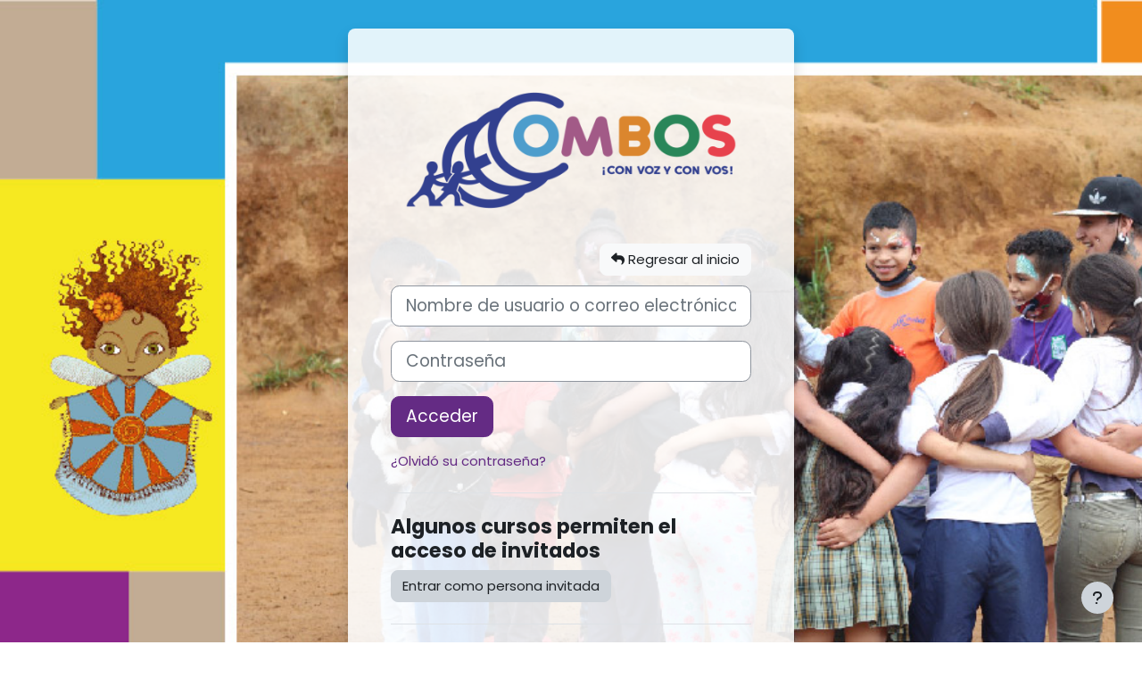

--- FILE ---
content_type: text/html; charset=utf-8
request_url: https://formacion.combosconvoz.org/login/index.php
body_size: 7108
content:
<!DOCTYPE html>

<html  dir="ltr" lang="es" xml:lang="es">
<head>
    <title>Entrar al sitio | Combos</title>
    <link rel="shortcut icon" href="https://formacion.combosconvoz.org/theme/image.php/bambuco/theme/1767720162/favicon" />
    <link rel="preconnect" href="https://fonts.googleapis.com"><link rel="preconnect" href="https://fonts.gstatic.com" crossorigin><link href="https://fonts.googleapis.com/css2?family=Poppins:wght@400;500;600;700&display=swap" rel="stylesheet"><meta property="og:title" content="Entrar al sitio | Combos"/><meta property="og:url" content="https://formacion.combosconvoz.org/login/index.php"/><meta property="og:image" content="https://formacion.combosconvoz.org/pluginfile.php/1/core_admin/logo/0x200/1767720162/Logo-png.png"/><meta http-equiv="Content-Type" content="text/html; charset=utf-8" />
<meta name="keywords" content="moodle, Entrar al sitio | Combos" />
<link rel="stylesheet" type="text/css" href="https://formacion.combosconvoz.org/theme/yui_combo.php?rollup/3.18.1/yui-moodlesimple-min.css" /><script id="firstthemesheet" type="text/css">/** Required in order to fix style inclusion problems in IE with YUI **/</script><link rel="stylesheet" type="text/css" href="https://formacion.combosconvoz.org/theme/styles.php/bambuco/1767720162_1/all" />
<link rel="stylesheet" type="text/css" href="https://formacion.combosconvoz.org/course/format/onetopic/styles.php" />
<script>
//<![CDATA[
var M = {}; M.yui = {};
M.pageloadstarttime = new Date();
M.cfg = {"wwwroot":"https:\/\/formacion.combosconvoz.org","apibase":"https:\/\/formacion.combosconvoz.org\/r.php\/api","homeurl":{},"sesskey":"NZYqyH6wPy","sessiontimeout":"28800","sessiontimeoutwarning":1200,"themerev":"1767720162","slasharguments":1,"theme":"bambuco","iconsystemmodule":"core\/icon_system_fontawesome","jsrev":"1767720162","admin":"admin","svgicons":true,"usertimezone":"Am\u00e9rica\/Bogot\u00e1","language":"es","courseId":1,"courseContextId":2,"contextid":1,"contextInstanceId":0,"langrev":1767720162,"templaterev":"1767720162","siteId":1,"userId":0};var yui1ConfigFn = function(me) {if(/-skin|reset|fonts|grids|base/.test(me.name)){me.type='css';me.path=me.path.replace(/\.js/,'.css');me.path=me.path.replace(/\/yui2-skin/,'/assets/skins/sam/yui2-skin')}};
var yui2ConfigFn = function(me) {var parts=me.name.replace(/^moodle-/,'').split('-'),component=parts.shift(),module=parts[0],min='-min';if(/-(skin|core)$/.test(me.name)){parts.pop();me.type='css';min=''}
if(module){var filename=parts.join('-');me.path=component+'/'+module+'/'+filename+min+'.'+me.type}else{me.path=component+'/'+component+'.'+me.type}};
YUI_config = {"debug":false,"base":"https:\/\/formacion.combosconvoz.org\/lib\/yuilib\/3.18.1\/","comboBase":"https:\/\/formacion.combosconvoz.org\/theme\/yui_combo.php?","combine":true,"filter":null,"insertBefore":"firstthemesheet","groups":{"yui2":{"base":"https:\/\/formacion.combosconvoz.org\/lib\/yuilib\/2in3\/2.9.0\/build\/","comboBase":"https:\/\/formacion.combosconvoz.org\/theme\/yui_combo.php?","combine":true,"ext":false,"root":"2in3\/2.9.0\/build\/","patterns":{"yui2-":{"group":"yui2","configFn":yui1ConfigFn}}},"moodle":{"name":"moodle","base":"https:\/\/formacion.combosconvoz.org\/theme\/yui_combo.php?m\/1767720162\/","combine":true,"comboBase":"https:\/\/formacion.combosconvoz.org\/theme\/yui_combo.php?","ext":false,"root":"m\/1767720162\/","patterns":{"moodle-":{"group":"moodle","configFn":yui2ConfigFn}},"filter":null,"modules":{"moodle-core-chooserdialogue":{"requires":["base","panel","moodle-core-notification"]},"moodle-core-handlebars":{"condition":{"trigger":"handlebars","when":"after"}},"moodle-core-lockscroll":{"requires":["plugin","base-build"]},"moodle-core-maintenancemodetimer":{"requires":["base","node"]},"moodle-core-actionmenu":{"requires":["base","event","node-event-simulate"]},"moodle-core-dragdrop":{"requires":["base","node","io","dom","dd","event-key","event-focus","moodle-core-notification"]},"moodle-core-event":{"requires":["event-custom"]},"moodle-core-notification":{"requires":["moodle-core-notification-dialogue","moodle-core-notification-alert","moodle-core-notification-confirm","moodle-core-notification-exception","moodle-core-notification-ajaxexception"]},"moodle-core-notification-dialogue":{"requires":["base","node","panel","escape","event-key","dd-plugin","moodle-core-widget-focusafterclose","moodle-core-lockscroll"]},"moodle-core-notification-alert":{"requires":["moodle-core-notification-dialogue"]},"moodle-core-notification-confirm":{"requires":["moodle-core-notification-dialogue"]},"moodle-core-notification-exception":{"requires":["moodle-core-notification-dialogue"]},"moodle-core-notification-ajaxexception":{"requires":["moodle-core-notification-dialogue"]},"moodle-core-blocks":{"requires":["base","node","io","dom","dd","dd-scroll","moodle-core-dragdrop","moodle-core-notification"]},"moodle-core_availability-form":{"requires":["base","node","event","event-delegate","panel","moodle-core-notification-dialogue","json"]},"moodle-course-management":{"requires":["base","node","io-base","moodle-core-notification-exception","json-parse","dd-constrain","dd-proxy","dd-drop","dd-delegate","node-event-delegate"]},"moodle-course-dragdrop":{"requires":["base","node","io","dom","dd","dd-scroll","moodle-core-dragdrop","moodle-core-notification","moodle-course-coursebase","moodle-course-util"]},"moodle-course-util":{"requires":["node"],"use":["moodle-course-util-base"],"submodules":{"moodle-course-util-base":{},"moodle-course-util-section":{"requires":["node","moodle-course-util-base"]},"moodle-course-util-cm":{"requires":["node","moodle-course-util-base"]}}},"moodle-course-categoryexpander":{"requires":["node","event-key"]},"moodle-form-shortforms":{"requires":["node","base","selector-css3","moodle-core-event"]},"moodle-form-dateselector":{"requires":["base","node","overlay","calendar"]},"moodle-question-searchform":{"requires":["base","node"]},"moodle-question-chooser":{"requires":["moodle-core-chooserdialogue"]},"moodle-availability_completion-form":{"requires":["base","node","event","moodle-core_availability-form"]},"moodle-availability_date-form":{"requires":["base","node","event","io","moodle-core_availability-form"]},"moodle-availability_grade-form":{"requires":["base","node","event","moodle-core_availability-form"]},"moodle-availability_group-form":{"requires":["base","node","event","moodle-core_availability-form"]},"moodle-availability_grouping-form":{"requires":["base","node","event","moodle-core_availability-form"]},"moodle-availability_profile-form":{"requires":["base","node","event","moodle-core_availability-form"]},"moodle-mod_assign-history":{"requires":["node","transition"]},"moodle-mod_quiz-modform":{"requires":["base","node","event"]},"moodle-mod_quiz-toolboxes":{"requires":["base","node","event","event-key","io","moodle-mod_quiz-quizbase","moodle-mod_quiz-util-slot","moodle-core-notification-ajaxexception"]},"moodle-mod_quiz-dragdrop":{"requires":["base","node","io","dom","dd","dd-scroll","moodle-core-dragdrop","moodle-core-notification","moodle-mod_quiz-quizbase","moodle-mod_quiz-util-base","moodle-mod_quiz-util-page","moodle-mod_quiz-util-slot","moodle-course-util"]},"moodle-mod_quiz-questionchooser":{"requires":["moodle-core-chooserdialogue","moodle-mod_quiz-util","querystring-parse"]},"moodle-mod_quiz-autosave":{"requires":["base","node","event","event-valuechange","node-event-delegate","io-form","datatype-date-format"]},"moodle-mod_quiz-quizbase":{"requires":["base","node"]},"moodle-mod_quiz-util":{"requires":["node","moodle-core-actionmenu"],"use":["moodle-mod_quiz-util-base"],"submodules":{"moodle-mod_quiz-util-base":{},"moodle-mod_quiz-util-slot":{"requires":["node","moodle-mod_quiz-util-base"]},"moodle-mod_quiz-util-page":{"requires":["node","moodle-mod_quiz-util-base"]}}},"moodle-message_airnotifier-toolboxes":{"requires":["base","node","io"]},"moodle-editor_atto-editor":{"requires":["node","transition","io","overlay","escape","event","event-simulate","event-custom","node-event-html5","node-event-simulate","yui-throttle","moodle-core-notification-dialogue","moodle-editor_atto-rangy","handlebars","timers","querystring-stringify"]},"moodle-editor_atto-plugin":{"requires":["node","base","escape","event","event-outside","handlebars","event-custom","timers","moodle-editor_atto-menu"]},"moodle-editor_atto-menu":{"requires":["moodle-core-notification-dialogue","node","event","event-custom"]},"moodle-editor_atto-rangy":{"requires":[]},"moodle-report_eventlist-eventfilter":{"requires":["base","event","node","node-event-delegate","datatable","autocomplete","autocomplete-filters"]},"moodle-report_loglive-fetchlogs":{"requires":["base","event","node","io","node-event-delegate"]},"moodle-gradereport_history-userselector":{"requires":["escape","event-delegate","event-key","handlebars","io-base","json-parse","moodle-core-notification-dialogue"]},"moodle-qbank_editquestion-chooser":{"requires":["moodle-core-chooserdialogue"]},"moodle-tool_lp-dragdrop-reorder":{"requires":["moodle-core-dragdrop"]},"moodle-assignfeedback_editpdf-editor":{"requires":["base","event","node","io","graphics","json","event-move","event-resize","transition","querystring-stringify-simple","moodle-core-notification-dialog","moodle-core-notification-alert","moodle-core-notification-warning","moodle-core-notification-exception","moodle-core-notification-ajaxexception"]},"moodle-atto_accessibilitychecker-button":{"requires":["color-base","moodle-editor_atto-plugin"]},"moodle-atto_accessibilityhelper-button":{"requires":["moodle-editor_atto-plugin"]},"moodle-atto_align-button":{"requires":["moodle-editor_atto-plugin"]},"moodle-atto_bold-button":{"requires":["moodle-editor_atto-plugin"]},"moodle-atto_charmap-button":{"requires":["moodle-editor_atto-plugin"]},"moodle-atto_clear-button":{"requires":["moodle-editor_atto-plugin"]},"moodle-atto_collapse-button":{"requires":["moodle-editor_atto-plugin"]},"moodle-atto_emojipicker-button":{"requires":["moodle-editor_atto-plugin"]},"moodle-atto_emoticon-button":{"requires":["moodle-editor_atto-plugin"]},"moodle-atto_equation-button":{"requires":["moodle-editor_atto-plugin","moodle-core-event","io","event-valuechange","tabview","array-extras"]},"moodle-atto_h5p-button":{"requires":["moodle-editor_atto-plugin"]},"moodle-atto_html-codemirror":{"requires":["moodle-atto_html-codemirror-skin"]},"moodle-atto_html-beautify":{},"moodle-atto_html-button":{"requires":["promise","moodle-editor_atto-plugin","moodle-atto_html-beautify","moodle-atto_html-codemirror","event-valuechange"]},"moodle-atto_image-button":{"requires":["moodle-editor_atto-plugin"]},"moodle-atto_indent-button":{"requires":["moodle-editor_atto-plugin"]},"moodle-atto_italic-button":{"requires":["moodle-editor_atto-plugin"]},"moodle-atto_link-button":{"requires":["moodle-editor_atto-plugin"]},"moodle-atto_managefiles-button":{"requires":["moodle-editor_atto-plugin"]},"moodle-atto_managefiles-usedfiles":{"requires":["node","escape"]},"moodle-atto_media-button":{"requires":["moodle-editor_atto-plugin","moodle-form-shortforms"]},"moodle-atto_noautolink-button":{"requires":["moodle-editor_atto-plugin"]},"moodle-atto_orderedlist-button":{"requires":["moodle-editor_atto-plugin"]},"moodle-atto_recordrtc-recording":{"requires":["moodle-atto_recordrtc-button"]},"moodle-atto_recordrtc-button":{"requires":["moodle-editor_atto-plugin","moodle-atto_recordrtc-recording"]},"moodle-atto_rtl-button":{"requires":["moodle-editor_atto-plugin"]},"moodle-atto_strike-button":{"requires":["moodle-editor_atto-plugin"]},"moodle-atto_subscript-button":{"requires":["moodle-editor_atto-plugin"]},"moodle-atto_superscript-button":{"requires":["moodle-editor_atto-plugin"]},"moodle-atto_table-button":{"requires":["moodle-editor_atto-plugin","moodle-editor_atto-menu","event","event-valuechange"]},"moodle-atto_title-button":{"requires":["moodle-editor_atto-plugin"]},"moodle-atto_underline-button":{"requires":["moodle-editor_atto-plugin"]},"moodle-atto_undo-button":{"requires":["moodle-editor_atto-plugin"]},"moodle-atto_unorderedlist-button":{"requires":["moodle-editor_atto-plugin"]}}},"gallery":{"name":"gallery","base":"https:\/\/formacion.combosconvoz.org\/lib\/yuilib\/gallery\/","combine":true,"comboBase":"https:\/\/formacion.combosconvoz.org\/theme\/yui_combo.php?","ext":false,"root":"gallery\/1767720162\/","patterns":{"gallery-":{"group":"gallery"}}}},"modules":{"core_filepicker":{"name":"core_filepicker","fullpath":"https:\/\/formacion.combosconvoz.org\/lib\/javascript.php\/1767720162\/repository\/filepicker.js","requires":["base","node","node-event-simulate","json","async-queue","io-base","io-upload-iframe","io-form","yui2-treeview","panel","cookie","datatable","datatable-sort","resize-plugin","dd-plugin","escape","moodle-core_filepicker","moodle-core-notification-dialogue"]},"core_comment":{"name":"core_comment","fullpath":"https:\/\/formacion.combosconvoz.org\/lib\/javascript.php\/1767720162\/comment\/comment.js","requires":["base","io-base","node","json","yui2-animation","overlay","escape"]}},"logInclude":[],"logExclude":[],"logLevel":null};
M.yui.loader = {modules: {}};

//]]>
</script>

<meta name="robots" content="noindex" />
    <meta name="viewport" content="width=device-width, initial-scale=1.0">
</head>
<body  id="page-login-index" class="format-site  path-login chrome dir-ltr lang-es yui-skin-sam yui3-skin-sam formacion-combosconvoz-org pagelayout-login course-1 context-1 notloggedin theme " >
<div class="toast-wrapper mx-auto py-0 fixed-top" role="status" aria-live="polite"></div>

<div id="page-wrapper">

    <div>
    <a class="sr-only sr-only-focusable" href="#maincontent">Salta al contenido principal</a>
</div><script src="https://formacion.combosconvoz.org/lib/javascript.php/1767720162/lib/polyfills/polyfill.js"></script>
<script src="https://formacion.combosconvoz.org/theme/yui_combo.php?rollup/3.18.1/yui-moodlesimple-min.js"></script><script src="https://formacion.combosconvoz.org/lib/javascript.php/1767720162/lib/javascript-static.js"></script>
<script>
//<![CDATA[
document.body.className += ' jsenabled';
//]]>
</script>



    <div id="page" class="container-fluid pt-5 mt-0">
        <div id="page-content" class="row">
            <div id="region-main-box" class="col-12">
                <div id="region-main" class="col-12 h-100">
                <div class="login-wrapper">
                    <div class="login-container">
                        <div class="loginform">
                                <div id="loginlogo" class="login-logo">
                                    <a href="https://formacion.combosconvoz.org/">
                                        <img id="logoimage" src="https://formacion.combosconvoz.org/pluginfile.php/1/core_admin/logo/0x200/1767720162/Logo-png.png" class="img-fluid" alt="Formación Combos"/>
                                    </a>
                                    <h1 class="login-heading sr-only">Entrar a Formación Combos</h1>
                                </div>
                            <div class="btn-box">
                                <a href="https://formacion.combosconvoz.org/" class="btn btn-light">
                                    <i class="fa fa-reply"></i>
                                    Regresar al inicio
                                </a>
                            </div>
                            <div role="main"><span id="maincontent"></span><div class="alerts">
        <a href="https://formacion.combosconvoz.org/login/signup.php" class="sr-only">Saltar a creación de una nueva cuenta</a>

<div></div>

    <form class="login-form" action="https://formacion.combosconvoz.org/login/index.php" method="post" id="login">
        <input id="anchor" type="hidden" name="anchor" value="">
        <script>document.getElementById('anchor').value = location.hash;</script>
        <input type="hidden" name="logintoken" value="pJuZYZHz5Kag8fBU210dOzbQ5ApDjSe7">
        <div class="login-form-username form-group">
            <label for="username" class="sr-only">
                    Nombre de usuario o correo electrónico
            </label>
            <input type="text" name="username" id="username" class="form-control form-control-lg" value="" placeholder="Nombre de usuario o correo electrónico" autocomplete="username">
        </div>
        <div class="login-form-password form-group">
            <label for="password" class="sr-only">Contraseña</label>
            <input type="password" name="password" id="password" value="" class="form-control form-control-lg" placeholder="Contraseña" autocomplete="current-password">
        </div>
            <script src="https://cdn.jsdelivr.net/npm/altcha/dist/altcha.min.js" async type="module"></script>
            <altcha-widget
                name="bbcoaltcha"
                maxnumber="200000"
                challengejson="{&quot;algorithm&quot;:&quot;SHA-256&quot;,&quot;challenge&quot;:&quot;18cb04ae78a4b931df22c3cd27c4c1008f67c5ef144f8851c4db0a3df915dd20&quot;,&quot;maxNumber&quot;:200000,&quot;salt&quot;:&quot;40b28ee1b5819e4da3ead3a7?expires=1768366750&quot;,&quot;signature&quot;:&quot;0f02f47cdb8489f980551fffd13e5107bd83dcad9cc1cf7f9423d7fa3e7ff7c3&quot;}"
                strings="{&quot;ariaLinkLabel&quot;:&quot;Visita Altcha.org&quot;,&quot;error&quot;:&quot;Error de verificaci\u00f3n. Int\u00e9ntalo de nuevo.&quot;,&quot;expired&quot;:&quot;Verificaci\u00f3n expirada. Int\u00e9ntalo de nuevo.&quot;,&quot;footer&quot;:&quot;Protegido por &lt;a href=\&quot;https:\/\/altcha.org\/\&quot; target=\&quot;_blank\&quot; aria-label=\&quot;Visita Altcha.org\&quot;&gt;ALTCHA&lt;\/a&gt;&quot;,&quot;label&quot;:&quot;No soy un robot&quot;,&quot;verified&quot;:&quot;Verificado&quot;,&quot;verifying&quot;:&quot;Verificando...&quot;,&quot;waitAlert&quot;:&quot;Verificando... por favor espera.&quot;}"
            ></altcha-widget>
        <div class="login-form-submit form-group">
            <button class="btn btn-primary btn-lg" type="submit" id="loginbtn">Acceder</button>
        </div>
        <div class="login-form-forgotpassword form-group">
            <a href="https://formacion.combosconvoz.org/login/forgot_password.php">¿Olvidó su contraseña?</a>
        </div>
    </form>
        <div class="login-divider"></div>
        <div class="someallowguest">
            <h2 class="login-heading">Algunos cursos permiten el acceso de invitados</h2>
            <form action="https://formacion.combosconvoz.org/login/index.php" method="post" id="guestlogin">
                <input type="hidden" name="logintoken" value="pJuZYZHz5Kag8fBU210dOzbQ5ApDjSe7">
                <input type="hidden" name="username" value="guest">
                <input type="hidden" name="password" value="guest">
                <button class="btn btn-secondary" type="submit" id="loginguestbtn">Entrar como persona invitada</button>
            </form>
        </div>
        <div class="login-divider"></div>
        <div class="hasinstructions">
            <div class="login-instructions mb-3">
                <p dir="ltr" style="text-align:left;"><em>Para acceder a esta página debe crear una cuenta primero.</em></p>
            </div>
        </div>
        <div class="login-signup">
            <h2 class="login-heading">Registrarse como usuario</h2>
            <a class="btn btn-secondary" href="https://formacion.combosconvoz.org/login/signup.php">Crear nueva cuenta</a>
        </div>
    <div class="login-divider"></div>
    <div class="d-flex">
        <button type="button" class="btn btn-secondary"  data-modal="alert" data-modal-title-str='["cookiesenabled", "core"]'  data-modal-content-str='["cookiesenabled_help_html", "core"]'>Aviso de Cookies</button>
    </div>
</div></div>
                        </div>
                    </div>
                </div>
                </div>
            </div>
        </div>


    </div>
    
    <footer id="page-footer" class="footer-popover bg-white">
        <div data-region="footer-container-popover">
            <button class="btn btn-icon bg-secondary icon-no-margin btn-footer-popover" data-action="footer-popover" aria-label="Mostrar pie de página">
                <i class="icon fa fa-question fa-fw " aria-hidden="true" ></i>
            </button>
        </div>
        <div class="footer-content-popover container" data-region="footer-content-popover">
            <div class="footer-section p-3 border-bottom">
                <div class="logininfo">
                    <div class="logininfo">Usted no se ha identificado.</div>
                </div>
                <div class="tool_usertours-resettourcontainer">
                </div>
    
                
                
<!-- Global site tag (gtag.js) - Google Analytics -->
<script async src="https://www.googletagmanager.com/gtag/js?id=G-VDCHFEW5JL"></script>
<script>
  window.dataLayer = window.dataLayer || [];
  function gtag(){dataLayer.push(arguments);}
  gtag('js', new Date());

  gtag('config', 'G-VDCHFEW5JL');
</script><script>
//<![CDATA[
var require = {
    baseUrl : 'https://formacion.combosconvoz.org/lib/requirejs.php/1767720162/',
    // We only support AMD modules with an explicit define() statement.
    enforceDefine: true,
    skipDataMain: true,
    waitSeconds : 0,

    paths: {
        jquery: 'https://formacion.combosconvoz.org/lib/javascript.php/1767720162/lib/jquery/jquery-3.7.1.min',
        jqueryui: 'https://formacion.combosconvoz.org/lib/javascript.php/1767720162/lib/jquery/ui-1.13.2/jquery-ui.min',
        jqueryprivate: 'https://formacion.combosconvoz.org/lib/javascript.php/1767720162/lib/requirejs/jquery-private'
    },

    // Custom jquery config map.
    map: {
      // '*' means all modules will get 'jqueryprivate'
      // for their 'jquery' dependency.
      '*': { jquery: 'jqueryprivate' },

      // 'jquery-private' wants the real jQuery module
      // though. If this line was not here, there would
      // be an unresolvable cyclic dependency.
      jqueryprivate: { jquery: 'jquery' }
    }
};

//]]>
</script>
<script src="https://formacion.combosconvoz.org/lib/javascript.php/1767720162/lib/requirejs/require.min.js"></script>
<script>
//<![CDATA[
M.util.js_pending("core/first");
require(['core/first'], function() {
require(['core/prefetch'])
;
M.util.js_pending('filter_mathjaxloader/loader'); require(['filter_mathjaxloader/loader'], function(amd) {amd.configure({"mathjaxconfig":"\nMathJax.Hub.Config({\n    config: [\"Accessible.js\", \"Safe.js\"],\n    errorSettings: { message: [\"!\"] },\n    skipStartupTypeset: true,\n    messageStyle: \"none\"\n});\n","lang":"es"}); M.util.js_complete('filter_mathjaxloader/loader');});;
require(["media_videojs/loader"], function(loader) {
    loader.setUp('es');
});;
M.util.js_pending('filter_glossary/autolinker'); require(['filter_glossary/autolinker'], function(amd) {amd.init(); M.util.js_complete('filter_glossary/autolinker');});;

require(['theme_boost/footer-popover'], function(FooterPopover) {
    FooterPopover.init();
});
;

M.util.js_pending('theme_boost/loader');
require(['theme_boost/loader'], function() {
  M.util.js_complete('theme_boost/loader');
});
;

    require(['core_form/submit'], function(Submit) {
        Submit.init("loginbtn");
            Submit.init("loginguestbtn");
    });

;
M.util.js_pending('core/notification'); require(['core/notification'], function(amd) {amd.init(1, []); M.util.js_complete('core/notification');});;
M.util.js_pending('core/log'); require(['core/log'], function(amd) {amd.setConfig({"level":"warn"}); M.util.js_complete('core/log');});;
M.util.js_pending('core/page_global'); require(['core/page_global'], function(amd) {amd.init(); M.util.js_complete('core/page_global');});;
M.util.js_pending('core/utility'); require(['core/utility'], function(amd) {M.util.js_complete('core/utility');});;
M.util.js_pending('core/storage_validation'); require(['core/storage_validation'], function(amd) {amd.init(null); M.util.js_complete('core/storage_validation');});
    M.util.js_complete("core/first");
});
//]]>
</script>
<script src="https://cdn.jsdelivr.net/npm/mathjax@2.7.9/MathJax.js?delayStartupUntil=configured"></script>
<script>
//<![CDATA[
M.str = {"moodle":{"lastmodified":"\u00daltima modificaci\u00f3n","name":"Nombre","error":"Error","info":"Informaci\u00f3n","yes":"S\u00ed","no":"No","cancel":"Cancelar","confirm":"Confirmar","areyousure":"\u00bfEst\u00e1 seguro?","closebuttontitle":"Cerrar","unknownerror":"Error desconocido","file":"Archivo","url":"URL","collapseall":"Colapsar todo","expandall":"Expandir todo"},"repository":{"type":"Tipo","size":"Tama\u00f1o","invalidjson":"Cadena JSON no v\u00e1lida","nofilesattached":"No se han adjuntado archivos","filepicker":"Selector de archivos","logout":"Salir","nofilesavailable":"No hay archivos disponibles","norepositoriesavailable":"Lo sentimos, ninguno de sus repositorios actuales puede devolver archivos en el formato solicitado.","fileexistsdialogheader":"El archivo existe","fileexistsdialog_editor":"Un archivo con ese nombre ha sido anexado al texto que Usted est\u00e1 editando","fileexistsdialog_filemanager":"Ya ha sido anexado un archivo con ese nombre","renameto":"Cambiar el nombre a \"{$a}\"","referencesexist":"Existen {$a} enlaces a este archivo","select":"Seleccionar"},"admin":{"confirmdeletecomments":"\u00bfSeguro que quiere eliminar el\/los comentario(s) seleccionados?","confirmation":"Confirmaci\u00f3n"},"debug":{"debuginfo":"Informaci\u00f3n de depuraci\u00f3n","line":"L\u00ednea","stacktrace":"Trazado de la pila (stack)"},"langconfig":{"labelsep":":"}};
//]]>
</script>
<script>
//<![CDATA[
(function() {M.util.help_popups.setup(Y);
 M.util.js_pending('random69672276bbba02'); Y.on('domready', function() { M.util.js_complete("init");  M.util.js_complete('random69672276bbba02'); });
})();
//]]>
</script>

            </div>
            <div class="footer-section p-3">
                <div>Desarrollado por <a href="https://moodle.com">Moodle</a></div>
            </div>
        </div>
    
        <div class="footer-content-debugging footer-dark bg-dark text-light">
            <div class="container-fluid footer-dark-inner">
                
            </div>
        </div>
    </footer>
</div>


</body></html>

--- FILE ---
content_type: application/javascript; charset=utf-8
request_url: https://cdn.jsdelivr.net/npm/altcha/dist/altcha.min.js
body_size: 23931
content:
/**
 * Minified by jsDelivr using Terser v5.39.0.
 * Original file: /npm/altcha@2.3.0/dist/altcha.js
 *
 * Do NOT use SRI with dynamically generated files! More information: https://www.jsdelivr.com/using-sri-with-dynamic-files
 */
const Yn='(function(){"use strict";const d=new TextEncoder;function p(e){return[...new Uint8Array(e)].map(t=>t.toString(16).padStart(2,"0")).join("")}async function b(e,t,r){if(typeof crypto>"u"||!("subtle"in crypto)||!("digest"in crypto.subtle))throw new Error("Web Crypto is not available. Secure context is required (https://developer.mozilla.org/en-US/docs/Web/Security/Secure_Contexts).");return p(await crypto.subtle.digest(r.toUpperCase(),d.encode(e+t)))}function w(e,t,r="SHA-256",n=1e6,l=0){const o=new AbortController,a=Date.now();return{promise:(async()=>{for(let c=l;c<=n;c+=1){if(o.signal.aborted)return null;if(await b(t,c,r)===e)return{number:c,took:Date.now()-a}}return null})(),controller:o}}function h(e){const t=atob(e),r=new Uint8Array(t.length);for(let n=0;n<t.length;n++)r[n]=t.charCodeAt(n);return r}function g(e,t=12){const r=new Uint8Array(t);for(let n=0;n<t;n++)r[n]=e%256,e=Math.floor(e/256);return r}async function m(e,t="",r=1e6,n=0){const l="AES-GCM",o=new AbortController,a=Date.now(),s=async()=>{for(let i=n;i<=r;i+=1){if(o.signal.aborted||!c||!u)return null;try{const f=await crypto.subtle.decrypt({name:l,iv:g(i)},c,u);if(f)return{clearText:new TextDecoder().decode(f),took:Date.now()-a}}catch{}}return null};let c=null,u=null;try{u=h(e);const i=await crypto.subtle.digest("SHA-256",d.encode(t));c=await crypto.subtle.importKey("raw",i,l,!1,["decrypt"])}catch{return{promise:Promise.reject(),controller:o}}return{promise:s(),controller:o}}let y;onmessage=async e=>{const{type:t,payload:r,start:n,max:l}=e.data;let o=null;if(t==="abort")y?.abort(),y=void 0;else if(t==="work"){if("obfuscated"in r){const{key:a,obfuscated:s}=r||{};o=await m(s,a,l,n)}else{const{algorithm:a,challenge:s,salt:c}=r||{};o=w(s,c,a,l,n)}y=o.controller,o.promise.then(a=>{self.postMessage(a&&{...a,worker:!0})})}}})();\n',Dn=typeof self<"u"&&self.Blob&&new Blob(["(self.URL || self.webkitURL).revokeObjectURL(self.location.href);",Yn],{type:"text/javascript;charset=utf-8"});function Ni(e){let t;try{if(t=Dn&&(self.URL||self.webkitURL).createObjectURL(Dn),!t)throw"";const n=new Worker(t,{name:e?.name});return n.addEventListener("error",(()=>{(self.URL||self.webkitURL).revokeObjectURL(t)})),n}catch{return new Worker("data:text/javascript;charset=utf-8,"+encodeURIComponent(Yn),{name:e?.name})}}const Li="5";typeof window<"u"&&((window.__svelte??={}).v??=new Set).add(Li);const Pi=1,Oi=4,Fi=8,Mi=16,Vi=1,Ui=2,Mr="[",Zn="[!",zn="]",bt={},ae=Symbol(),ji="http://www.w3.org/1999/xhtml",Nn=!1;function Jn(e){throw new Error("https://svelte.dev/e/lifecycle_outside_component")}var Kn=Array.isArray,qi=Array.prototype.indexOf,Bi=Array.from,or=Object.keys,Mt=Object.defineProperty,rt=Object.getOwnPropertyDescriptor,Hi=Object.getOwnPropertyDescriptors,Gi=Object.prototype,Wi=Array.prototype,Xn=Object.getPrototypeOf,Ln=Object.isExtensible;const yt=()=>{};function Qn(e){for(var t=0;t<e.length;t++)e[t]()}function Yi(e,t,n=!1){return void 0===e?n?t():t:e}const me=2,eo=4,fr=8,Vr=16,De=32,it=64,ir=128,fe=256,ar=512,le=1024,Ie=2048,at=4096,wt=8192,dr=16384,Zi=32768,Ur=65536,zi=1<<19,to=1<<20,Sr=1<<21,Ot=Symbol("$state"),ro=Symbol("legacy props"),Ji=Symbol("");function Ki(e){throw new Error("https://svelte.dev/e/effect_in_teardown")}function Xi(){throw new Error("https://svelte.dev/e/effect_in_unowned_derived")}function Qi(e){throw new Error("https://svelte.dev/e/effect_orphan")}function ea(){throw new Error("https://svelte.dev/e/effect_update_depth_exceeded")}function ta(){throw new Error("https://svelte.dev/e/hydration_failed")}function ra(e){throw new Error("https://svelte.dev/e/props_invalid_value")}function na(){throw new Error("https://svelte.dev/e/state_descriptors_fixed")}function oa(){throw new Error("https://svelte.dev/e/state_prototype_fixed")}function ia(){throw new Error("https://svelte.dev/e/state_unsafe_mutation")}function hr(e){console.warn("https://svelte.dev/e/hydration_mismatch")}let P,O=!1;function _t(e){O=e}function Ue(e){if(null===e)throw hr(),bt;return P=e}function Et(){return Ue(Be(P))}function Z(e){if(O){if(null!==Be(P))throw hr(),bt;P=e}}function aa(){for(var e=0,t=P;;){if(8===t.nodeType){var n=t.data;if(n===zn){if(0===e)return t;e-=1}else(n===Mr||n===Zn)&&(e+=1)}var r=Be(t);t.remove(),t=r}}let la=!1;function Me(e){if("object"!=typeof e||null===e||Ot in e)return e;const t=Xn(e);if(t!==Gi&&t!==Wi)return e;var n=new Map,r=Kn(e),o=N(0),a=$,l=e=>{var t=$;Re(a);var n=e();return Re(t),n};return r&&n.set("length",N(e.length)),new Proxy(e,{defineProperty(e,t,r){(!("value"in r)||!1===r.configurable||!1===r.enumerable||!1===r.writable)&&na();var o=n.get(t);return void 0===o?(o=l((()=>N(r.value))),n.set(t,o)):b(o,l((()=>Me(r.value)))),!0},deleteProperty(e,t){var i=n.get(t);if(void 0===i)t in e&&(n.set(t,l((()=>N(ae)))),Ir(o));else{if(r&&"string"==typeof t){var a=n.get("length"),s=Number(t);Number.isInteger(s)&&s<a.v&&b(a,s)}b(i,ae),Ir(o)}return!0},get(t,r,o){if(r===Ot)return e;var a=n.get(r),s=r in t;if(void 0===a&&(!s||rt(t,r)?.writable)&&(a=l((()=>N(Me(s?t[r]:ae)))),n.set(r,a)),void 0!==a){var c=i(a);return c===ae?void 0:c}return Reflect.get(t,r,o)},getOwnPropertyDescriptor(e,t){var r=Reflect.getOwnPropertyDescriptor(e,t);if(r&&"value"in r){var o=n.get(t);o&&(r.value=i(o))}else if(void 0===r){var a=n.get(t),l=a?.v;if(void 0!==a&&l!==ae)return{enumerable:!0,configurable:!0,value:l,writable:!0}}return r},has(e,t){if(t===Ot)return!0;var r=n.get(t),o=void 0!==r&&r.v!==ae||Reflect.has(e,t);if((void 0!==r||null!==S&&(!o||rt(e,t)?.writable))&&(void 0===r&&(r=l((()=>N(o?Me(e[t]):ae))),n.set(t,r)),i(r)===ae))return!1;return o},set(e,t,i,a){var s=n.get(t),c=t in e;if(r&&"length"===t)for(var u=i;u<s.v;u+=1){var f=n.get(u+"");void 0!==f?b(f,ae):u in e&&(f=l((()=>N(ae))),n.set(u+"",f))}void 0===s?(!c||rt(e,t)?.writable)&&(b(s=l((()=>N(void 0))),l((()=>Me(i)))),n.set(t,s)):(c=s.v!==ae,b(s,l((()=>Me(i)))));var d=Reflect.getOwnPropertyDescriptor(e,t);if(d?.set&&d.set.call(a,i),!c){if(r&&"string"==typeof t){var h=n.get("length"),v=Number(t);Number.isInteger(v)&&v>=h.v&&b(h,v+1)}Ir(o)}return!0},ownKeys(e){i(o);var t=Reflect.ownKeys(e).filter((e=>{var t=n.get(e);return void 0===t||t.v!==ae}));for(var[r,a]of n)a.v!==ae&&!(r in e)&&t.push(r);return t},setPrototypeOf(){oa()}})}function Ir(e,t=1){b(e,e.v+t)}var Pn,no,oo,io;function Tr(){if(void 0===Pn){Pn=window,no=/Firefox/.test(navigator.userAgent);var e=Element.prototype,t=Node.prototype,n=Text.prototype;oo=rt(t,"firstChild").get,io=rt(t,"nextSibling").get,Ln(e)&&(e.__click=void 0,e.__className=void 0,e.__attributes=null,e.__style=void 0,e.__e=void 0),Ln(n)&&(n.__t=void 0)}}function vr(e=""){return document.createTextNode(e)}function ve(e){return oo.call(e)}function Be(e){return io.call(e)}function z(e,t){if(!O)return ve(e);var n=ve(P);return null===n&&(n=P.appendChild(vr())),Ue(n),n}function Nt(e,t){if(!O){var n=ve(e);return n instanceof Comment&&""===n.data?Be(n):n}return P}function J(e,t=1,n=!1){let r=O?P:e;for(var o;t--;)o=r,r=Be(r);if(!O)return r;var i=r?.nodeType;if(n&&3!==i){var a=vr();return null===r?o?.after(a):r.before(a),Ue(a),a}return Ue(r),r}function sa(e){e.textContent=""}function ao(e){return e===this.v}function lo(e,t){return e!=e?t==t:e!==t||null!==e&&"object"==typeof e||"function"==typeof e}function jr(e){return!lo(e,this.v)}function gr(e){var t=2050,n=null!==$&&2&$.f?$:null;return null===S||null!==n&&n.f&fe?t|=fe:S.f|=to,{ctx:ne,deps:null,effects:null,equals:ao,f:t,fn:e,reactions:null,rv:0,v:null,wv:0,parent:n??S}}function Lt(e){const t=gr(e);return wo(t),t}function ua(e){const t=gr(e);return t.equals=jr,t}function so(e){var t=e.effects;if(null!==t){e.effects=null;for(var n=0;n<t.length;n+=1)je(t[n])}}function ca(e){for(var t=e.parent;null!==t;){if(!(2&t.f))return t;t=t.parent}return null}function uo(e){var t,n=S;qe(ca(e));try{so(e),t=ko(e)}finally{qe(n)}return t}function co(e){var t=uo(e);_e(e,(Ve||e.f&fe)&&null!==e.deps?at:le),e.equals(t)||(e.v=t,e.wv=xo())}function fa(e){null===S&&null===$&&Qi(),null!==$&&!!($.f&fe)&&null===S&&Xi(),qt&&Ki()}function da(e,t){var n=t.last;null===n?t.last=t.first=e:(n.next=e,e.prev=n,t.last=e)}function lt(e,t,n,r=!0){var o=S,i={ctx:ne,deps:null,nodes_start:null,nodes_end:null,f:e|Ie,first:null,fn:t,last:null,next:null,parent:o,prev:null,teardown:null,transitions:null,wv:0};if(n)try{Wr(i),i.f|=Zi}catch(e){throw je(i),e}else null!==t&&mr(i);if(!(n&&null===i.deps&&null===i.first&&null===i.nodes_start&&null===i.teardown&&!(i.f&(to|ir)))&&r&&(null!==o&&da(i,o),null!==$&&2&$.f)){var a=$;(a.effects??=[]).push(i)}return i}function qr(e){const t=lt(8,null,!1);return _e(t,le),t.teardown=e,t}function Dr(e){if(fa(),!(null!==S&&!!(32&S.f)&&null!==ne&&!ne.m))return Br(e);var t=ne;(t.e??=[]).push({fn:e,effect:S,reaction:$})}function ha(e){const t=lt(64,e,!0);return()=>{je(t)}}function va(e){const t=lt(64,e,!0);return(e={})=>new Promise((n=>{e.outro?Lr(t,(()=>{je(t),n(void 0)})):(je(t),n(void 0))}))}function Br(e){return lt(4,e,!1)}function Hr(e){return lt(8,e,!0)}function Ce(e,t=[],n=gr){const r=t.map(n);return fo((()=>e(...r.map(i))))}function fo(e,t=0){return lt(24|t,e,!0)}function Nr(e,t=!0){return lt(40,e,!0,t)}function ho(e){var t=e.teardown;if(null!==t){const e=qt,n=$;Fn(!0),Re(null);try{t.call(null)}finally{Fn(e),Re(n)}}}function vo(e,t=!1){var n=e.first;for(e.first=e.last=null;null!==n;){var r=n.next;64&n.f?n.parent=null:je(n,t),n=r}}function ga(e){for(var t=e.first;null!==t;){var n=t.next;!(32&t.f)&&je(t),t=n}}function je(e,t=!0){var n=!1;(t||!!(e.f&zi))&&null!==e.nodes_start&&(go(e.nodes_start,e.nodes_end),n=!0),vo(e,t&&!n),cr(e,0),_e(e,dr);var r=e.transitions;if(null!==r)for(const e of r)e.stop();ho(e);var o=e.parent;null!==o&&null!==o.first&&po(e),e.next=e.prev=e.teardown=e.ctx=e.deps=e.fn=e.nodes_start=e.nodes_end=null}function go(e,t){for(;null!==e;){var n=e===t?null:Be(e);e.remove(),e=n}}function po(e){var t=e.parent,n=e.prev,r=e.next;null!==n&&(n.next=r),null!==r&&(r.prev=n),null!==t&&(t.first===e&&(t.first=r),t.last===e&&(t.last=n))}function Lr(e,t){var n=[];mo(e,n,!0),pa(n,(()=>{je(e),t&&t()}))}function pa(e,t){var n=e.length;if(n>0){var r=()=>--n||t();for(var o of e)o.out(r)}else t()}function mo(e,t,n){if(!(e.f&wt)){if(e.f^=wt,null!==e.transitions)for(const r of e.transitions)(r.is_global||n)&&t.push(r);for(var r=e.first;null!==r;){var o=r.next;mo(r,t,!!(!!(r.f&Ur)||!!(32&r.f))&&n),r=o}}}function On(e){_o(e,!0)}function _o(e,t){if(e.f&wt){e.f^=wt,!(e.f&le)&&(e.f^=le),Bt(e)&&(_e(e,Ie),mr(e));for(var n=e.first;null!==n;){var r=n.next;_o(n,!!(!!(n.f&Ur)||!!(32&n.f))&&t),n=r}if(null!==e.transitions)for(const n of e.transitions)(n.is_global||t)&&n.in()}}const ma=typeof requestIdleCallback>"u"?e=>setTimeout(e,1):requestIdleCallback;let Vt=[],Ut=[];function bo(){var e=Vt;Vt=[],Qn(e)}function yo(){var e=Ut;Ut=[],Qn(e)}function Gr(e){0===Vt.length&&queueMicrotask(bo),Vt.push(e)}function _a(e){0===Ut.length&&ma(yo),Ut.push(e)}function ba(){Vt.length>0&&bo(),Ut.length>0&&yo()}let tr=!1,lr=!1,sr=null,nt=!1,qt=!1;function Fn(e){qt=e}let Ft=[],$=null,ke=!1;function Re(e){$=e}let S=null;function qe(e){S=e}let Te=null;function wo(e){null!==$&&$.f&Sr&&(null===Te?Te=[e]:Te.push(e))}let re=null,ce=0,he=null;function ya(e){he=e}let Eo=1,ur=0,Ve=!1;function xo(){return++Eo}function Bt(e){var t=e.f;if(t&Ie)return!0;if(t&at){var n=e.deps,r=!!(t&fe);if(null!==n){var o,i,a=!!(t&ar),l=r&&null!==S&&!Ve,s=n.length;if(a||l){var c=e,u=c.parent;for(o=0;o<s;o++)i=n[o],(a||!i?.reactions?.includes(c))&&(i.reactions??=[]).push(c);a&&(c.f^=ar),l&&null!==u&&!(u.f&fe)&&(c.f^=fe)}for(o=0;o<s;o++)if(Bt(i=n[o])&&co(i),i.wv>e.wv)return!0}(!r||null!==S&&!Ve)&&_e(e,le)}return!1}function wa(e,t){for(var n=t;null!==n;){if(n.f&ir)try{return void n.fn(e)}catch{n.f^=ir}n=n.parent}throw tr=!1,e}function Mn(e){return!(e.f&dr||null!==e.parent&&e.parent.f&ir)}function pr(e,t,n,r){if(tr){if(null===n&&(tr=!1),Mn(t))throw e}else if(null!==n&&(tr=!0),wa(e,t),Mn(t))throw e}function Co(e,t,n=!0){var r=e.reactions;if(null!==r)for(var o=0;o<r.length;o++){var i=r[o];Te?.includes(e)||(2&i.f?Co(i,t,!1):t===i&&(n?_e(i,Ie):!!(i.f&le)&&_e(i,at),mr(i)))}}function ko(e){var t=re,n=ce,r=he,o=$,i=Ve,a=Te,l=ne,s=ke,c=e.f;re=null,ce=0,he=null,Ve=!!(c&fe)&&(ke||!nt||null===$),$=96&c?null:e,Te=null,Vn(e.ctx),ke=!1,ur++,e.f|=Sr;try{var u=(0,e.fn)(),f=e.deps;if(null!==re){var d;if(cr(e,ce),null!==f&&ce>0)for(f.length=ce+re.length,d=0;d<re.length;d++)f[ce+d]=re[d];else e.deps=f=re;if(!Ve)for(d=ce;d<f.length;d++)(f[d].reactions??=[]).push(e)}else null!==f&&ce<f.length&&(cr(e,ce),f.length=ce);if(To()&&null!==he&&!ke&&null!==f&&!(6146&e.f))for(d=0;d<he.length;d++)Co(he[d],e);return null!==o&&o!==e&&(ur++,null!==he&&(null===r?r=he:r.push(...he))),u}finally{re=t,ce=n,he=r,$=o,Ve=i,Te=a,Vn(l),ke=s,e.f^=Sr}}function Ea(e,t){let n=t.reactions;if(null!==n){var r=qi.call(n,e);if(-1!==r){var o=n.length-1;0===o?n=t.reactions=null:(n[r]=n[o],n.pop())}}null===n&&2&t.f&&(null===re||!re.includes(t))&&(_e(t,at),!(768&t.f)&&(t.f^=ar),so(t),cr(t,0))}function cr(e,t){var n=e.deps;if(null!==n)for(var r=t;r<n.length;r++)Ea(e,n[r])}function Wr(e){var t=e.f;if(!(t&dr)){_e(e,le);var n=S,r=ne,o=nt;S=e,nt=!0;try{16&t?ga(e):vo(e),ho(e);var i=ko(e);e.teardown="function"==typeof i?i:null,e.wv=Eo;e.deps}catch(t){pr(t,e,n,r||e.ctx)}finally{nt=o,S=n}}}function xa(){try{ea()}catch(e){if(null===sr)throw e;pr(e,sr,null)}}function Ao(){var e=nt;try{var t=0;for(nt=!0;Ft.length>0;){t++>1e3&&xa();var n=Ft,r=n.length;Ft=[];for(var o=0;o<r;o++){Ca(ka(n[o]))}jt.clear()}}finally{lr=!1,nt=e,sr=null}}function Ca(e){var t=e.length;if(0!==t)for(var n=0;n<t;n++){var r=e[n];if(!(24576&r.f))try{Bt(r)&&(Wr(r),null===r.deps&&null===r.first&&null===r.nodes_start&&(null===r.teardown?po(r):r.fn=null))}catch(e){pr(e,r,null,r.ctx)}}}function mr(e){lr||(lr=!0,queueMicrotask(Ao));for(var t=sr=e;null!==t.parent;){var n=(t=t.parent).f;if(96&n){if(!(n&le))return;t.f^=le}}Ft.push(t)}function ka(e){for(var t=[],n=e;null!==n;){var r=n.f,o=!!(96&r);if(!(o&&!!(r&le)||r&wt)){if(4&r)t.push(n);else if(o)n.f^=le;else try{Bt(n)&&Wr(n)}catch(e){pr(e,n,null,n.ctx)}var i=n.first;if(null!==i){n=i;continue}}var a=n.parent;for(n=n.next;null===n&&null!==a;)n=a.next,a=a.parent}return t}function E(e){for(;;){if(ba(),0===Ft.length)return;lr=!0,Ao()}}async function Rr(){await Promise.resolve(),E()}function i(e){var t=!!(2&e.f);if(null===$||ke){if(t&&null===e.deps&&null===e.effects){var n=e,r=n.parent;null!==r&&!(r.f&fe)&&(n.f^=fe)}}else if(!Te?.includes(e)){var o=$.deps;e.rv<ur&&(e.rv=ur,null===re&&null!==o&&o[ce]===e?ce++:null===re?re=[e]:(!Ve||!re.includes(e))&&re.push(e))}return t&&(Bt(n=e)&&co(n)),qt&&jt.has(e)?jt.get(e):e.v}function ot(e){var t=ke;try{return ke=!0,e()}finally{ke=t}}const Aa=-7169;function _e(e,t){e.f=e.f&Aa|t}const jt=new Map;function Io(e,t){return{f:0,v:e,reactions:null,equals:ao,rv:0,wv:0}}function N(e,t){const n=Io(e);return wo(n),n}function Yr(e,t=!1){const n=Io(e);return t||(n.equals=jr),n}function b(e,t,n=!1){return null!==$&&!ke&&To()&&18&$.f&&!Te?.includes(e)&&ia(),Ia(e,n?Me(t):t)}function Ia(e,t){if(!e.equals(t)){var n=e.v;qt?jt.set(e,t):jt.set(e,n),e.v=t,!!(2&e.f)&&(!!(e.f&Ie)&&uo(e),_e(e,e.f&fe?at:le)),e.wv=xo(),Ro(e,Ie),null!==S&&S.f&le&&!(96&S.f)&&(null===he?ya([e]):he.push(e))}return t}function Ro(e,t){var n=e.reactions;if(null!==n)for(var r=n.length,o=0;o<r;o++){var i=n[o],a=i.f;!(a&Ie)&&(_e(i,t),1280&a&&(2&a?Ro(i,at):mr(i)))}}let ne=null;function Vn(e){ne=e}function $o(e,t=!1,n){var r=ne={p:ne,c:null,d:!1,e:null,m:!1,s:e,x:null,l:null};qr((()=>{r.d=!0}))}function So(e){const t=ne;if(null!==t){void 0!==e&&(t.x=e);const a=t.e;if(null!==a){var n=S,r=$;t.e=null;try{for(var o=0;o<a.length;o++){var i=a[o];qe(i.effect),Re(i.reaction),Br(i.fn)}}finally{qe(n),Re(r)}}ne=t.p,t.m=!0}return e||{}}function To(){return!0}const Ra=["touchstart","touchmove"];function $a(e){return Ra.includes(e)}function Sa(e,t){if(t){const t=document.body;e.autofocus=!0,Gr((()=>{document.activeElement===t&&e.focus()}))}}let Un=!1;function Do(){Un||(Un=!0,document.addEventListener("reset",(e=>{Promise.resolve().then((()=>{if(!e.defaultPrevented)for(const t of e.target.elements)t.__on_r?.()}))}),{capture:!0}))}function No(e){var t=$,n=S;Re(null),qe(null);try{return e()}finally{Re(t),qe(n)}}function Ta(e,t,n,r=n){e.addEventListener(t,(()=>No(n)));const o=e.__on_r;e.__on_r=o?()=>{o(),r(!0)}:()=>r(!0),Do()}const Lo=new Set,Pr=new Set;function Da(e,t,n,r={}){function o(e){if(r.capture||Pt.call(t,e),!e.cancelBubble)return No((()=>n?.call(this,e)))}return e.startsWith("pointer")||e.startsWith("touch")||"wheel"===e?Gr((()=>{t.addEventListener(e,o,r)})):t.addEventListener(e,o,r),o}function Fe(e,t,n,r,o){var i={capture:r,passive:o},a=Da(e,t,n,i);(t===document.body||t===window||t===document)&&qr((()=>{t.removeEventListener(e,a,i)}))}function Na(e){for(var t=0;t<e.length;t++)Lo.add(e[t]);for(var n of Pr)n(e)}function Pt(e){var t=this,n=t.ownerDocument,r=e.type,o=e.composedPath?.()||[],i=o[0]||e.target,a=0,l=e.__root;if(l){var s=o.indexOf(l);if(-1!==s&&(t===document||t===window))return void(e.__root=t);var c=o.indexOf(t);if(-1===c)return;s<=c&&(a=s)}if((i=o[a]||e.target)!==t){Mt(e,"currentTarget",{configurable:!0,get:()=>i||n});var u=$,f=S;Re(null),qe(null);try{for(var d,h=[];null!==i;){var v=i.assignedSlot||i.parentNode||i.host||null;try{var p=i["__"+r];if(null!=p&&(!i.disabled||e.target===i))if(Kn(p)){var[g,...b]=p;g.apply(i,[e,...b])}else p.call(i,e)}catch(e){d?h.push(e):d=e}if(e.cancelBubble||v===t||null===v)break;i=v}if(d){for(let e of h)queueMicrotask((()=>{throw e}));throw d}}finally{e.__root=t,delete e.currentTarget,Re(u),qe(f)}}}function Zr(e){var t=document.createElement("template");return t.innerHTML=e,t.content}function Ae(e,t){var n=S;null===n.nodes_start&&(n.nodes_start=e,n.nodes_end=t)}function be(e,t){var n,r=!!(1&t),o=!!(2&t),i=!e.startsWith("<!>");return()=>{if(O)return Ae(P,null),P;void 0===n&&(n=Zr(i?e:"<!>"+e),r||(n=ve(n)));var t=o||no?document.importNode(n,!0):n.cloneNode(!0);r?Ae(ve(t),t.lastChild):Ae(t,t);return t}}function _r(e,t,n="svg"){var r,o=`<${n}>${!e.startsWith("<!>")?e:"<!>"+e}</${n}>`;return()=>{if(O)return Ae(P,null),P;if(!r){var e=Zr(o);r=ve(ve(e))}var t=r.cloneNode(!0);return Ae(t,t),t}}function Xt(){if(O)return Ae(P,null),P;var e=document.createDocumentFragment(),t=document.createComment(""),n=vr();return e.append(t,n),Ae(t,n),e}function B(e,t){if(O)return S.nodes_end=P,void Et();null!==e&&e.before(t)}function La(e,t){var n=null==t?"":"object"==typeof t?t+"":t;n!==(e.__t??=e.nodeValue)&&(e.__t=n,e.nodeValue=n+"")}function Po(e,t){return Oo(e,t)}function Pa(e,t){Tr(),t.intro=t.intro??!1;const n=t.target,r=O,o=P;try{for(var i=ve(n);i&&(8!==i.nodeType||i.data!==Mr);)i=Be(i);if(!i)throw bt;_t(!0),Ue(i),Et();const r=Oo(e,{...t,anchor:i});if(null===P||8!==P.nodeType||P.data!==zn)throw hr(),bt;return _t(!1),r}catch(r){if(r===bt)return!1===t.recover&&ta(),Tr(),sa(n),_t(!1),Po(e,t);throw r}finally{_t(r),Ue(o)}}const pt=new Map;function Oo(e,{target:t,anchor:n,props:r={},events:o,context:i,intro:a=!0}){Tr();var l=new Set,s=e=>{for(var n=0;n<e.length;n++){var r=e[n];if(!l.has(r)){l.add(r);var o=$a(r);t.addEventListener(r,Pt,{passive:o});var i=pt.get(r);void 0===i?(document.addEventListener(r,Pt,{passive:o}),pt.set(r,1)):pt.set(r,i+1)}}};s(Bi(Lo)),Pr.add(s);var c=void 0,u=va((()=>{var a=n??t.appendChild(vr());return Nr((()=>{i&&($o({}),ne.c=i);o&&(r.$$events=o),O&&Ae(a,null),c=e(a,r)||{},O&&(S.nodes_end=P),i&&So()})),()=>{for(var e of l){t.removeEventListener(e,Pt);var r=pt.get(e);0==--r?(document.removeEventListener(e,Pt),pt.delete(e)):pt.set(e,r)}Pr.delete(s),a!==n&&a.parentNode?.removeChild(a)}}));return Or.set(c,u),c}let Or=new WeakMap;function Oa(e,t){const n=Or.get(e);return n?(Or.delete(e),n(t)):Promise.resolve()}function K(e,t,[n,r]=[0,0]){O&&0===n&&Et();var o=e,i=null,a=null,l=ae,s=!1;const c=(e,t=!0)=>{s=!0,u(t,e)},u=(e,t)=>{if(l===(l=e))return;let s=!1;if(O&&-1!==r){if(0===n){const e=o.data;e===Mr?r=0:e===Zn?r=1/0:(r=parseInt(e.substring(1)))!=r&&(r=l?1/0:-1)}!!l===r>n&&(Ue(o=aa()),_t(!1),s=!0,r=-1)}l?(i?On(i):t&&(i=Nr((()=>t(o)))),a&&Lr(a,(()=>{a=null}))):(a?On(a):t&&(a=Nr((()=>t(o,[n+1,r])))),i&&Lr(i,(()=>{i=null}))),s&&_t(!0)};fo((()=>{s=!1,t(c),s||u(null,null)}),n>0?Ur:0),O&&(o=P)}function tt(e,t,n=!1,r=!1,o=!1){var i=e,a="";Ce((()=>{var e=S;if(a!==(a=t()??"")){if(null!==e.nodes_start&&(go(e.nodes_start,e.nodes_end),e.nodes_start=e.nodes_end=null),""!==a){if(O){P.data;for(var o=Et(),l=o;null!==o&&(8!==o.nodeType||""!==o.data);)l=o,o=Be(o);if(null===o)throw hr(),bt;return Ae(P,l),void(i=Ue(o))}var s=a+"";n?s=`<svg>${s}</svg>`:r&&(s=`<math>${s}</math>`);var c=Zr(s);if((n||r)&&(c=ve(c)),Ae(ve(c),c.lastChild),n||r)for(;ve(c);)i.before(ve(c));else i.before(c)}}else O&&Et()}))}function Fa(e,t,n,r,o){O&&Et();var i=t.$$slots?.[n],a=!1;!0===i&&(i=t.children,a=!0),void 0===i||i(e,a?()=>r:r)}const jn=[..." \t\n\r\f \v\ufeff"];function Ma(e,t,n){var r=""+e;if(n)for(var o in n)if(n[o])r=r?r+" "+o:o;else if(r.length)for(var i=o.length,a=0;(a=r.indexOf(o,a))>=0;){var l=a+i;0!==a&&!jn.includes(r[a-1])||l!==r.length&&!jn.includes(r[l])?a=l:r=(0===a?"":r.substring(0,a))+r.substring(l+1)}return""===r?null:r}function Va(e,t,n,r,o,i){var a=e.__className;if(O||a!==n||void 0===a){var l=Ma(n,r,i);(!O||l!==e.getAttribute("class"))&&(null==l?e.removeAttribute("class"):e.className=l),e.__className=n}else if(i&&o!==i)for(var s in i){var c=!!i[s];(null==o||c!==!!o[s])&&e.classList.toggle(s,c)}return i}const Ua=Symbol("is custom element"),ja=Symbol("is html");function qn(e){if(O){var t=!1,n=()=>{if(!t){if(t=!0,e.hasAttribute("value")){var n=e.value;R(e,"value",null),e.value=n}if(e.hasAttribute("checked")){var r=e.checked;R(e,"checked",null),e.checked=r}}};e.__on_r=n,_a(n),Do()}}function qa(e,t){var n=Fo(e);n.value===(n.value=t??void 0)||e.value===t&&(0!==t||"PROGRESS"!==e.nodeName)||(e.value=t??"")}function R(e,t,n,r){var o=Fo(e);O&&(o[t]=e.getAttribute(t),"src"===t||"srcset"===t||"href"===t&&"LINK"===e.nodeName)||o[t]!==(o[t]=n)&&("loading"===t&&(e[Ji]=n),null==n?e.removeAttribute(t):"string"!=typeof n&&Ba(e).includes(t)?e[t]=n:e.setAttribute(t,n))}function Fo(e){return e.__attributes??={[Ua]:e.nodeName.includes("-"),[ja]:e.namespaceURI===ji}}var Bn=new Map;function Ba(e){var t=Bn.get(e.nodeName);if(t)return t;Bn.set(e.nodeName,t=[]);for(var n,r=e,o=Element.prototype;o!==r;){for(var i in n=Hi(r))n[i].set&&t.push(i);r=Xn(r)}return t}function Ha(e,t,n=t){Ta(e,"change",(t=>{var r=t?e.defaultChecked:e.checked;n(r)})),(O&&e.defaultChecked!==e.checked||null==ot(t))&&n(e.checked),Hr((()=>{var n=t();e.checked=!!n}))}function Hn(e,t){return e===t||e?.[Ot]===t}function Qt(e={},t,n,r){return Br((()=>{var r,o;return Hr((()=>{r=o,o=[],ot((()=>{e!==n(...o)&&(t(e,...o),r&&Hn(n(...r),e)&&t(null,...r))}))})),()=>{Gr((()=>{o&&Hn(n(...o),e)&&t(null,...o)}))}})),e}function Mo(e){null===ne&&Jn(),Dr((()=>{const t=ot(e);if("function"==typeof t)return t}))}function Ga(e){null===ne&&Jn(),Mo((()=>()=>ot(e)))}function Vo(e,t,n){if(null==e)return t(void 0),yt;const r=ot((()=>e.subscribe(t,n)));return r.unsubscribe?()=>r.unsubscribe():r}const mt=[];function Wa(e,t=yt){let n=null;const r=new Set;function o(t){if(lo(e,t)&&(e=t,n)){const t=!mt.length;for(const t of r)t[1](),mt.push(t,e);if(t){for(let e=0;e<mt.length;e+=2)mt[e][0](mt[e+1]);mt.length=0}}}function i(t){o(t(e))}return{set:o,update:i,subscribe:function(a,l=yt){const s=[a,l];return r.add(s),1===r.size&&(n=t(o,i)||yt),a(e),()=>{r.delete(s),0===r.size&&n&&(n(),n=null)}}}}function rr(e){let t;return Vo(e,(e=>t=e))(),t}let Uo,er=!1,Fr=Symbol();function Ya(e,t,n){const r=n[t]??={store:null,source:Yr(void 0),unsubscribe:yt};if(r.store!==e&&!(Fr in n))if(r.unsubscribe(),r.store=e??null,null==e)r.source.v=void 0,r.unsubscribe=yt;else{var o=!0;r.unsubscribe=Vo(e,(e=>{o?r.source.v=e:b(r.source,e)})),o=!1}return e&&Fr in n?rr(e):i(r.source)}function Za(){const e={};return[e,function(){qr((()=>{for(var t in e)e[t].unsubscribe();Mt(e,Fr,{enumerable:!1,value:!0})}))}]}function za(e){var t=er;try{return er=!1,[e(),er]}finally{er=t}}function Gn(e){return e.ctx?.d??!1}function x(e,t,n,r){var o,a=!!(1&n),l=!!(8&n),s=!!(16&n),c=!1;l?[o,c]=za((()=>e[t])):o=e[t];var u,f=Ot in e||ro in e,d=l&&(rt(e,t)?.set??(f&&t in e&&(n=>e[t]=n)))||void 0,h=r,v=!0,p=!1,g=()=>(p=!0,v&&(v=!1,h=s?ot(r):r),h);if(void 0===o&&void 0!==r&&(d&&ra(),o=g(),d&&d(o)),u=()=>{var n=e[t];return void 0===n?g():(v=!0,p=!1,n)},!(4&n))return u;if(d){var m=e.$$legacy;return function(e,t){return arguments.length>0?((!t||m||c)&&d(t?u():e),e):u()}}var y=!1,w=Yr(o),x=gr((()=>{var e=u(),t=i(w);return y?(y=!1,t):w.v=e}));return l&&i(x),a||(x.equals=jr),function(e,t){if(arguments.length>0){const n=t?i(x):l?Me(e):e;if(!x.equals(n)){if(y=!0,b(w,n),p&&void 0!==h&&(h=n),Gn(x))return e;ot((()=>i(x)))}return e}return Gn(x)?x.v:i(x)}}function Ja(e){return new Ka(e)}class Ka{#e;#t;constructor(e){var t=new Map,n=(e,n)=>{var r=Yr(n);return t.set(e,r),r};const r=new Proxy({...e.props||{},$$events:{}},{get:(e,r)=>i(t.get(r)??n(r,Reflect.get(e,r))),has:(e,r)=>r===ro||(i(t.get(r)??n(r,Reflect.get(e,r))),Reflect.has(e,r)),set:(e,r,o)=>(b(t.get(r)??n(r,o),o),Reflect.set(e,r,o))});this.#t=(e.hydrate?Pa:Po)(e.component,{target:e.target,anchor:e.anchor,props:r,context:e.context,intro:e.intro??!1,recover:e.recover}),(!e?.props?.$$host||!1===e.sync)&&E(),this.#e=r.$$events;for(const e of Object.keys(this.#t))"$set"===e||"$destroy"===e||"$on"===e||Mt(this,e,{get(){return this.#t[e]},set(t){this.#t[e]=t},enumerable:!0});this.#t.$set=e=>{Object.assign(r,e)},this.#t.$destroy=()=>{Oa(this.#t)}}$set(e){this.#t.$set(e)}$on(e,t){this.#e[e]=this.#e[e]||[];const n=(...e)=>t.call(this,...e);return this.#e[e].push(n),()=>{this.#e[e]=this.#e[e].filter((e=>e!==n))}}$destroy(){this.#t.$destroy()}}function nr(e,t,n,r){const o=n[e]?.type;if(t="Boolean"===o&&"boolean"!=typeof t?null!=t:t,!r||!n[e])return t;if("toAttribute"===r)switch(o){case"Object":case"Array":return null==t?null:JSON.stringify(t);case"Boolean":return t?"":null;case"Number":return t??null;default:return t}else switch(o){case"Object":case"Array":return t&&JSON.parse(t);case"Boolean":default:return t;case"Number":return null!=t?+t:t}}function Xa(e){const t={};return e.childNodes.forEach((e=>{t[e.slot||"default"]=!0})),t}function Qa(e,t,n,r,o,i){let a=class extends Uo{constructor(){super(e,n,o),this.$$p_d=t}static get observedAttributes(){return or(t).map((e=>(t[e].attribute||e).toLowerCase()))}};return or(t).forEach((e=>{Mt(a.prototype,e,{get(){return this.$$c&&e in this.$$c?this.$$c[e]:this.$$d[e]},set(n){n=nr(e,n,t),this.$$d[e]=n;var r=this.$$c;if(r){var o=rt(r,e)?.get;o?r[e]=n:r.$set({[e]:n})}}})})),r.forEach((e=>{Mt(a.prototype,e,{get(){return this.$$c?.[e]}})})),e.element=a,a}"function"==typeof HTMLElement&&(Uo=class extends HTMLElement{$$ctor;$$s;$$c;$$cn=!1;$$d={};$$r=!1;$$p_d={};$$l={};$$l_u=new Map;$$me;constructor(e,t,n){super(),this.$$ctor=e,this.$$s=t,n&&this.attachShadow({mode:"open"})}addEventListener(e,t,n){if(this.$$l[e]=this.$$l[e]||[],this.$$l[e].push(t),this.$$c){const n=this.$$c.$on(e,t);this.$$l_u.set(t,n)}super.addEventListener(e,t,n)}removeEventListener(e,t,n){if(super.removeEventListener(e,t,n),this.$$c){const e=this.$$l_u.get(t);e&&(e(),this.$$l_u.delete(t))}}async connectedCallback(){if(this.$$cn=!0,!this.$$c){let e=function(e){return t=>{const n=document.createElement("slot");"default"!==e&&(n.name=e),B(t,n)}};if(await Promise.resolve(),!this.$$cn||this.$$c)return;const t={},n=Xa(this);for(const r of this.$$s)r in n&&("default"!==r||this.$$d.children?t[r]=e(r):(this.$$d.children=e(r),t.default=!0));for(const e of this.attributes){const t=this.$$g_p(e.name);t in this.$$d||(this.$$d[t]=nr(t,e.value,this.$$p_d,"toProp"))}for(const e in this.$$p_d)!(e in this.$$d)&&void 0!==this[e]&&(this.$$d[e]=this[e],delete this[e]);this.$$c=Ja({component:this.$$ctor,target:this.shadowRoot||this,props:{...this.$$d,$$slots:t,$$host:this}}),this.$$me=ha((()=>{Hr((()=>{this.$$r=!0;for(const e of or(this.$$c)){if(!this.$$p_d[e]?.reflect)continue;this.$$d[e]=this.$$c[e];const t=nr(e,this.$$d[e],this.$$p_d,"toAttribute");null==t?this.removeAttribute(this.$$p_d[e].attribute||e):this.setAttribute(this.$$p_d[e].attribute||e,t)}this.$$r=!1}))}));for(const e in this.$$l)for(const t of this.$$l[e]){const n=this.$$c.$on(e,t);this.$$l_u.set(t,n)}this.$$l={}}}attributeChangedCallback(e,t,n){this.$$r||(e=this.$$g_p(e),this.$$d[e]=nr(e,n,this.$$p_d,"toProp"),this.$$c?.$set({[e]:this.$$d[e]}))}disconnectedCallback(){this.$$cn=!1,Promise.resolve().then((()=>{!this.$$cn&&this.$$c&&(this.$$c.$destroy(),this.$$me(),this.$$c=void 0)}))}$$g_p(e){return or(this.$$p_d).find((t=>this.$$p_d[t].attribute===e||!this.$$p_d[t].attribute&&t.toLowerCase()===e))||e}});const jo=new TextEncoder;function el(e){return[...new Uint8Array(e)].map((e=>e.toString(16).padStart(2,"0"))).join("")}async function tl(e,t="SHA-256",n=1e5){const r=Date.now().toString(16);e||(e=Math.round(Math.random()*n));return{algorithm:t,challenge:await qo(r,e,t),salt:r,signature:""}}async function qo(e,t,n){if(typeof crypto>"u"||!("subtle"in crypto)||!("digest"in crypto.subtle))throw new Error("Web Crypto is not available. Secure context is required (https://developer.mozilla.org/en-US/docs/Web/Security/Secure_Contexts).");return el(await crypto.subtle.digest(n.toUpperCase(),jo.encode(e+t)))}function rl(e,t,n="SHA-256",r=1e6,o=0){const i=new AbortController,a=Date.now();return{promise:(async()=>{for(let l=o;l<=r;l+=1){if(i.signal.aborted)return null;if(await qo(t,l,n)===e)return{number:l,took:Date.now()-a}}return null})(),controller:i}}function Wn(){try{return Intl.DateTimeFormat().resolvedOptions().timeZone}catch{}}function nl(e){const t=atob(e),n=new Uint8Array(t.length);for(let e=0;e<t.length;e++)n[e]=t.charCodeAt(e);return n}function ol(e,t=12){const n=new Uint8Array(t);for(let r=0;r<t;r++)n[r]=e%256,e=Math.floor(e/256);return n}async function il(e,t="",n=1e6,r=0){const o="AES-GCM",i=new AbortController,a=Date.now();let l=null,s=null;try{s=nl(e);const n=await crypto.subtle.digest("SHA-256",jo.encode(t));l=await crypto.subtle.importKey("raw",n,o,!1,["decrypt"])}catch{return{promise:Promise.reject(),controller:i}}return{promise:(async()=>{for(let e=r;e<=n;e+=1){if(i.signal.aborted||!l||!s)return null;try{const t=await crypto.subtle.decrypt({name:o,iv:ol(e)},l,s);if(t)return{clearText:(new TextDecoder).decode(t),took:Date.now()-a}}catch{}}return null})(),controller:i}}var y=(e=>(e.CODE="code",e.ERROR="error",e.VERIFIED="verified",e.VERIFYING="verifying",e.UNVERIFIED="unverified",e.EXPIRED="expired",e))(y||{}),Q=(e=>(e.ERROR="error",e.LOADING="loading",e.PLAYING="playing",e.PAUSED="paused",e.READY="ready",e))(Q||{});globalThis.altchaPlugins=globalThis.altchaPlugins||[],globalThis.altchaI18n=globalThis.altchaI18n||{get:e=>rr(globalThis.altchaI18n.store)[e],set:(e,t)=>{Object.assign(rr(globalThis.altchaI18n.store),{[e]:t}),globalThis.altchaI18n.store.set(rr(globalThis.altchaI18n.store))},store:Wa({})};const al={ariaLinkLabel:"Visit Altcha.org",enterCode:"Enter code",enterCodeAria:"Enter code you hear. Press Space to play audio.",error:"Verification failed. Try again later.",expired:"Verification expired. Try again.",footer:'Protected by <a href="https://altcha.org/" target="_blank" aria-label="Visit Altcha.org">ALTCHA</a>',getAudioChallenge:"Get an audio challenge",label:"I'm not a robot",loading:"Loading...",reload:"Reload",verify:"Verify",verificationRequired:"Verification required!",verified:"Verified",verifying:"Verifying...",waitAlert:"Verifying... please wait."};globalThis.altchaI18n.set("en",al);const $r=(e,t)=>{let n=ua((()=>Yi(t?.(),24)));var r=cl();Ce((()=>{R(r,"width",i(n)),R(r,"height",i(n))})),B(e,r)};function ll(e,t){"Space"===e.code&&(e.preventDefault(),e.stopImmediatePropagation(),t())}function sl(e,t){e.preventDefault(),t()}function ul(e,t,n,r,o,a,l,s){[y.UNVERIFIED,y.ERROR,y.EXPIRED,y.CODE].includes(i(t))?!1!==n()&&!1===i(r)?.reportValidity()?b(o,!1):a()?l():s():b(o,!0)}var cl=_r('<svg viewBox="0 0 24 24" xmlns="http://www.w3.org/2000/svg" class="altcha-spinner"><path d="M12,1A11,11,0,1,0,23,12,11,11,0,0,0,12,1Zm0,19a8,8,0,1,1,8-8A8,8,0,0,1,12,20Z" fill="currentColor" opacity=".25"></path><path d="M12,4a8,8,0,0,1,7.89,6.7A1.53,1.53,0,0,0,21.38,12h0a1.5,1.5,0,0,0,1.48-1.75,11,11,0,0,0-21.72,0A1.5,1.5,0,0,0,2.62,12h0a1.53,1.53,0,0,0,1.49-1.3A8,8,0,0,1,12,4Z" fill="currentColor"></path></svg>'),fl=be('<input type="hidden">'),dl=be('<div><a target="_blank" class="altcha-logo" aria-hidden="true"><svg width="22" height="22" viewBox="0 0 20 20" fill="none" xmlns="http://www.w3.org/2000/svg"><path d="M2.33955 16.4279C5.88954 20.6586 12.1971 21.2105 16.4279 17.6604C18.4699 15.947 19.6548 13.5911 19.9352 11.1365L17.9886 10.4279C17.8738 12.5624 16.909 14.6459 15.1423 16.1284C11.7577 18.9684 6.71167 18.5269 3.87164 15.1423C1.03163 11.7577 1.4731 6.71166 4.8577 3.87164C8.24231 1.03162 13.2883 1.4731 16.1284 4.8577C16.9767 5.86872 17.5322 7.02798 17.804 8.2324L19.9522 9.01429C19.7622 7.07737 19.0059 5.17558 17.6604 3.57212C14.1104 -0.658624 7.80283 -1.21043 3.57212 2.33956C-0.658625 5.88958 -1.21046 12.1971 2.33955 16.4279Z" fill="currentColor"></path><path d="M3.57212 2.33956C1.65755 3.94607 0.496389 6.11731 0.12782 8.40523L2.04639 9.13961C2.26047 7.15832 3.21057 5.25375 4.8577 3.87164C8.24231 1.03162 13.2883 1.4731 16.1284 4.8577L13.8302 6.78606L19.9633 9.13364C19.7929 7.15555 19.0335 5.20847 17.6604 3.57212C14.1104 -0.658624 7.80283 -1.21043 3.57212 2.33956Z" fill="currentColor"></path><path d="M7 10H5C5 12.7614 7.23858 15 10 15C12.7614 15 15 12.7614 15 10H13C13 11.6569 11.6569 13 10 13C8.3431 13 7 11.6569 7 10Z" fill="currentColor"></path></svg></a></div>'),hl=_r('<svg aria-hidden="true" xmlns="http://www.w3.org/2000/svg" viewBox="0 0 24 24" fill="currentColor"><path d="M12.8659 3.00017L22.3922 19.5002C22.6684 19.9785 22.5045 20.5901 22.0262 20.8662C21.8742 20.954 21.7017 21.0002 21.5262 21.0002H2.47363C1.92135 21.0002 1.47363 20.5525 1.47363 20.0002C1.47363 19.8246 1.51984 19.6522 1.60761 19.5002L11.1339 3.00017C11.41 2.52187 12.0216 2.358 12.4999 2.63414C12.6519 2.72191 12.7782 2.84815 12.8659 3.00017ZM10.9999 16.0002V18.0002H12.9999V16.0002H10.9999ZM10.9999 9.00017V14.0002H12.9999V9.00017H10.9999Z"></path></svg>'),vl=_r('<svg aria-hidden="true" xmlns="http://www.w3.org/2000/svg" viewBox="0 0 24 24" fill="currentColor"><path d="M15 7C15 6.44772 15.4477 6 16 6C16.5523 6 17 6.44772 17 7V17C17 17.5523 16.5523 18 16 18C15.4477 18 15 17.5523 15 17V7ZM7 7C7 6.44772 7.44772 6 8 6C8.55228 6 9 6.44772 9 7V17C9 17.5523 8.55228 18 8 18C7.44772 18 7 17.5523 7 17V7Z"></path></svg>'),gl=_r('<svg aria-hidden="true" xmlns="http://www.w3.org/2000/svg" viewBox="0 0 24 24" fill="currentColor"><path d="M4 12H7C8.10457 12 9 12.8954 9 14V19C9 20.1046 8.10457 21 7 21H4C2.89543 21 2 20.1046 2 19V12C2 6.47715 6.47715 2 12 2C17.5228 2 22 6.47715 22 12V19C22 20.1046 21.1046 21 20 21H17C15.8954 21 15 20.1046 15 19V14C15 12.8954 15.8954 12 17 12H20C20 7.58172 16.4183 4 12 4C7.58172 4 4 7.58172 4 12Z"></path></svg>'),pl=be('<button type="button" class="altcha-code-challenge-audio"><!></button>'),ml=be("<audio hidden autoplay><source></audio>"),_l=be('<div class="altcha-code-challenge" role="dialog"><div class="altcha-code-challenge-arrow"></div> <form data-code-challenge-form="1"><img class="altcha-code-challenge-image" alt=""> <input type="text" autocomplete="off" name="code" class="altcha-code-challenge-input" required> <div class="altcha-code-challenge-buttons"><div class="altcha-code-challenge-buttons-left"><!> <button type="button" class="altcha-code-challenge-reload"><svg aria-hidden="true" xmlns="http://www.w3.org/2000/svg" viewBox="0 0 24 24" fill="currentColor"><path d="M2 12C2 17.5228 6.47715 22 12 22C17.5228 22 22 17.5228 22 12C22 6.47715 17.5228 2 12 2V4C16.4183 4 20 7.58172 20 12C20 16.4183 16.4183 20 12 20C7.58172 20 4 16.4183 4 12C4 9.25022 5.38734 6.82447 7.50024 5.38451L7.5 8H9.5V2L3.5 2V4L5.99918 3.99989C3.57075 5.82434 2 8.72873 2 12Z"></path></svg></button></div> <button type="submit" class="altcha-code-challenge-verify"><!> </button></div> <!></form></div>'),bl=be("<div><!></div>"),yl=be("<div><!></div>"),wl=be('<div class="altcha-error"><svg width="14" height="14" xmlns="http://www.w3.org/2000/svg" fill="none" viewBox="0 0 24 24" stroke-width="1.5" stroke="currentColor" aria-hidden="true"><path stroke-linecap="round" stroke-linejoin="round" d="M6 18L18 6M6 6l12 12"></path></svg> <!></div>'),El=be('<div class="altcha-footer"><div><!></div></div>'),xl=be('<div class="altcha-anchor-arrow"></div>'),Cl=be('<!> <div class="altcha"><div class="altcha-main"><div><!> <input type="checkbox"></div> <label class="altcha-label"><!></label> <!> <!> <!></div> <!> <!> <!></div>',1);function kl(e,t){$o(t,!0);const[n,r]=Za(),o=()=>Ya(X,"$altchaI18nStore",n);let a=x(t,"auto",7,void 0),l=x(t,"blockspam",7,void 0),s=x(t,"challengeurl",7,void 0),c=x(t,"challengejson",7,void 0),u=x(t,"credentials",7,void 0),f=x(t,"customfetch",7,void 0),d=x(t,"debug",7,!1),h=x(t,"delay",7,0),v=x(t,"disableautofocus",7,!1),p=x(t,"refetchonexpire",7,!0),g=x(t,"disablerefetchonexpire",23,(()=>!p())),m=x(t,"expire",7,void 0),w=x(t,"floating",7,void 0),$=x(t,"floatinganchor",7,void 0),C=x(t,"floatingoffset",7,void 0),_=x(t,"floatingpersist",7,!1),k=x(t,"hidefooter",7,!1),A=x(t,"hidelogo",7,!1),I=x(t,"id",7,void 0),S=x(t,"language",7,void 0),L=x(t,"name",7,"altcha"),O=x(t,"maxnumber",7,1e6),P=x(t,"mockerror",7,!1),D=x(t,"obfuscated",7,void 0),V=x(t,"overlay",7,void 0),M=x(t,"overlaycontent",7,void 0),j=x(t,"plugins",7,void 0),T=x(t,"sentinel",7,void 0),F=x(t,"spamfilter",7,!1),U=x(t,"strings",7,void 0),q=x(t,"test",7,!1),H=x(t,"verifyurl",7,void 0),G=x(t,"workers",23,(()=>Math.min(16,navigator.hardwareConcurrency||8))),W=x(t,"workerurl",7,void 0);const{altchaI18n:Y}=globalThis,X=Y.store,ee=["SHA-256","SHA-384","SHA-512"],te=(e,n)=>{t.$$host.dispatchEvent(new CustomEvent(e,{detail:n}))},ne=document.documentElement.lang?.split("-")?.[0],re=Lt((()=>s()&&new URL(s(),location.origin).host.endsWith(".altcha.org")&&!!s()?.includes("apiKey=ckey_"))),oe=Lt((()=>c()?Ye(c()):void 0)),ie=Lt((()=>U()?Ye(U()):{})),ae=Lt((()=>({...Se(o()),...i(ie)}))),le=Lt((()=>`${I()||L()}_checkbox_${Math.round(1e8*Math.random())}`));let se=N(null),ce=N(!1),ue=N(null),fe=N(Me(y.UNVERIFIED)),de=N(void 0),he=N(null),ve=N(null),pe=N(null),ge=N(null),be=N(null),me=N(null),ye=N(null),we=N(null),xe=null,$e=N(null),Ee=N(!1),Re=[],_e=N(!1),ke=N(null);function Ae(e,t){return btoa(JSON.stringify({algorithm:e.algorithm,challenge:e.challenge,number:t.number,salt:e.salt,signature:e.signature,test:!!q()||void 0,took:t.took}))}function Ne(){s()&&!g()&&i(fe)===y.VERIFIED?wt():gt(y.EXPIRED,i(ae).expired)}function Ie(){let e=fetch;if(f())if(Pe("using customfetch"),"string"==typeof f()){if(e=globalThis[f()]||null,!e)throw new Error(`Custom fetch function not found: ${f()}`)}else e=f();return e}function Se(e,t=[S()||"",document.documentElement.lang||"",...navigator.languages]){const n=Object.keys(e).map((e=>e.toLowerCase())),r=t.reduce(((t,r)=>(r=r.toLowerCase(),t||(e[r]?r:null)||n.find((e=>r.split("-")[0]===e.split("-")[0]))||null)),null);return e[r||"en"]}function Le(e){return[...i(me)?.querySelectorAll(e?.length?e.map((e=>`input[name="${e}"]`)).join(", "):'input[type="text"]:not([data-no-spamfilter]), textarea:not([data-no-spamfilter])')||[]].reduce(((e,t)=>{const n=t.name,r=t.value;return n&&r&&(e[n]=/\n/.test(r)?r.replace(new RegExp("(?<!\\r)\\n","g"),"\r\n"):r),e}),{})}function Oe(e,t){const n=new URL(s()||location.origin),r=new URL(e,n);if(r.search||(r.search=n.search),t)for(const e in t)void 0!==t[e]&&null!==t[e]&&r.searchParams.set(e,t[e]);return r.toString()}function Pe(...e){(d()||e.some((e=>e instanceof Error)))&&console[e[0]instanceof Error?"error":"log"]("ALTCHA",`[name=${L()}]`,...e)}function De(){b($e,Q.PAUSED,!0)}function Ve(e){b($e,Q.ERROR,!0)}function Be(){b($e,Q.READY,!0)}function je(){b($e,Q.LOADING,!0)}function Te(){b($e,Q.PLAYING,!0)}function Ue(){b($e,Q.PAUSED,!0)}function qe(e){if(e.preventDefault(),e.stopPropagation(),i(ue)){const t=new FormData(e.target),n=String(t.get("code"));if(H()?.startsWith("fn:")){const e=H().replace(/^fn:/,"");if(Pe(`calling ${e} function instead of verifyurl`),!(e in globalThis))throw new Error(`Global function "${e}" is undefined.`);return globalThis[e]({challenge:i(ue).challenge,code:n,solution:i(ue).solution})}b(Ee,!0),nt(Ae(i(ue).challenge,i(ue).solution),n).then((({reason:e,verified:t})=>{t?(b(ue,null),mt(y.VERIFIED),Pe("verified"),Rr().then((()=>{i(ge)?.focus(),te("verified",{payload:i(ke)}),"onsubmit"===a()?rt(i(ye)):V()&&vt()}))):(gt(),b(we,e||"Verification failed",!0))})).catch((e=>{b(ue,null),mt(y.ERROR,e),Pe("sentinel verification failed:",e)})).finally((()=>{b(Ee,!1)}))}}function Ze(e){const t=e.target;w()&&t&&!i(de).contains(t)&&(i(fe)===y.VERIFIED&&!1===_()||i(fe)===y.VERIFIED&&"focus"===_()&&!i(me)?.matches(":focus-within")||"off"===a()&&i(fe)===y.UNVERIFIED)&&vt()}function ze(){w()&&i(fe)!==y.UNVERIFIED&&pt()}function He(e){i(fe)===y.UNVERIFIED?wt():w()&&"focus"===_()&&i(fe)===y.VERIFIED&&yt()}function Ge(e){e.target?.hasAttribute("data-code-challenge-form")||(b(ye,e.submitter,!0),i(me)&&"onsubmit"===a()?(i(ye)?.blur(),i(fe)===y.UNVERIFIED?(e.preventDefault(),e.stopPropagation(),wt().then((()=>{rt(i(ye))}))):i(fe)!==y.VERIFIED&&(e.preventDefault(),e.stopPropagation(),i(fe)===y.VERIFYING&&Ke())):i(me)&&w()&&"off"===a()&&i(fe)===y.UNVERIFIED&&(e.preventDefault(),e.stopPropagation(),yt()))}function Je(){gt()}function Ke(){i(fe)===y.VERIFYING&&i(ae).waitAlert&&alert(i(ae).waitAlert)}function We(){i(ve)?i(ve).paused?(i(ve).currentTime=0,i(ve).play()):i(ve).pause():(b(_e,!0),requestAnimationFrame((()=>{i(ve)?.play()})))}function Qe(){w()&&pt()}function Ye(e){return JSON.parse(e)}function Xe(e){const t=new URLSearchParams(e.split("?")?.[1]),n=t.get("expires")||t.get("expire");if(n){const e=new Date(1e3*+n),t=isNaN(e.getTime())?0:e.getTime()-Date.now();t>0&&ot(t)}else xe&&(clearTimeout(xe),xe=null)}async function et(e){if(!H())throw new Error("Attribute verifyurl not set.");Pe("requesting server verification from",H());const t={payload:e};if(!1!==F()){const{blockedCountries:e,classifier:n,disableRules:r,email:o,expectedLanguages:a,expectedCountries:l,fields:s,ipAddress:c,text:u,timeZone:f}="ipAddress"===F()?{blockedCountries:void 0,classifier:void 0,disableRules:void 0,email:!1,expectedCountries:void 0,expectedLanguages:void 0,fields:!1,ipAddress:void 0,text:void 0,timeZone:void 0}:"object"==typeof F()?F():{blockedCountries:void 0,classifier:void 0,disableRules:void 0,email:void 0,expectedCountries:void 0,expectedLanguages:void 0,fields:void 0,ipAddress:void 0,text:void 0,timeZone:void 0};t.blockedCountries=e,t.classifier=n,t.disableRules=r,t.email=!1===o?void 0:function(e){const t=i(me)?.querySelector("string"==typeof e?`input[name="${e}"]`:'input[type="email"]:not([data-no-spamfilter])');return t?.value?.slice(t.value.indexOf("@"))||void 0}(o),t.expectedCountries=l,t.expectedLanguages=a||(ne?[ne]:void 0),t.fields=!1===s?void 0:Le(s),t.ipAddress=!1===c?void 0:c||"auto",t.text=u,t.timeZone=!1===f?void 0:f||Wn()}const n=await Ie()(H(),{body:JSON.stringify(t),headers:{"content-type":"application/json"},method:"POST"});if(!(n&&n instanceof Response))throw new Error("Custom fetch function did not return a response.");if(200!==n.status)throw new Error(`Server responded with ${n.status}.`);const r=await n.json();if(r?.payload&&b(ke,r.payload,!0),te("serververification",r),l()&&"BAD"===r.classification)throw new Error("SpamFilter returned negative classification.")}async function nt(e,t){if(!H())throw new Error("Attribute verifyurl not set.");Pe("requesting sentinel verification from",H());const n={code:t,payload:e};T()&&(n.fields=T().fields?Le():void 0,n.timeZone=T().timeZone?Wn():void 0);const r=await Ie()(H(),{body:JSON.stringify(n),headers:{"content-type":"application/json"},method:"POST"});if(!(r&&r instanceof Response))throw new Error("Fetch function did not return a response.");if(200!==r.status)throw new Error(`Server responded with ${r.status}.`);const o=await r.json();return o?.payload&&b(ke,o.payload,!0),te("sentinelverification",o),o}function rt(e){i(me)&&"requestSubmit"in i(me)?i(me).requestSubmit(e):i(me)?.reportValidity()&&(e?e.click():i(me).submit())}function ot(e){Pe("expire",e),xe&&(clearTimeout(xe),xe=null),e<1?Ne():xe=setTimeout(Ne,e)}function it(e){Pe("floating",e),w()!==e&&(i(de).style.left="",i(de).style.top=""),w(!0===e||""===e?"auto":!1===e||"false"===e?void 0:w()),w()?(a()||a("onsubmit"),document.addEventListener("scroll",ze),document.addEventListener("click",Ze),window.addEventListener("resize",Qe)):"onsubmit"===a()&&a(void 0)}function at(e){if(Pe("overlay",e),V(e),e){if(a()||a("onsubmit"),i(pe)&&i(de).parentElement&&i(pe).replaceWith(i(de).parentElement),i(de)?.parentElement?.parentElement){b(pe,document.createElement("div"),!0),i(de).parentElement.parentElement.appendChild(i(pe));const e=document.createElement("div"),t=document.createElement("button");t.type="button",t.innerHTML="&times;",t.addEventListener("click",(e=>{e.preventDefault(),gt()})),i(pe).classList.add("altcha-overlay-backdrop"),t.classList.add("altcha-overlay-close-button"),e.classList.add("altcha-overlay"),i(pe).append(e),e.append(t),M()&&e.append(...document.querySelectorAll(M())),e.append(i(de).parentElement)}}else i(pe)&&i(de).parentElement&&(i(pe).replaceWith(i(de).parentElement),i(de).style.display="block")}function lt(e){if(!e.algorithm)throw new Error("Invalid challenge. Property algorithm is missing.");if(void 0===e.signature)throw new Error("Invalid challenge. Property signature is missing.");if(!ee.includes(e.algorithm.toUpperCase()))throw new Error(`Unknown algorithm value. Allowed values: ${ee.join(", ")}`);if(!e.challenge||e.challenge.length<40)throw new Error("Challenge is too short. Min. 40 chars.");if(!e.salt||e.salt.length<10)throw new Error("Salt is too short. Min. 10 chars.")}async function st(e){let t=null,n=null;if("Worker"in window){try{t=function(e,t=("number"==typeof q()?q():e.maxNumber||e.maxnumber||O()),n=Math.ceil(G())){const r=new AbortController,o=[];n=Math.min(16,t,Math.max(1,n));for(let e=0;e<n;e++)o.push(altchaCreateWorker(W()));const i=Math.ceil(t/n);return{promise:(async()=>{const t=await Promise.all(o.map(((t,n)=>{const a=n*i;return r.signal.addEventListener("abort",(()=>{t.postMessage({type:"abort"})})),new Promise((n=>{t.addEventListener("message",(e=>{if(e.data)for(const e of o)e!==t&&e.postMessage({type:"abort"});n(e.data)})),t.postMessage({payload:e,max:a+i,start:a,type:"work"})}))})));for(const e of o)e.terminate();return t.find((e=>!!e))||null})(),controller:r}}(e,e.maxNumber||e.maxnumber||O()),b(se,t.controller,!0),n=await t.promise}catch(e){Pe(e)}finally{b(se,null)}if(null===n||void 0!==n?.number||"obfuscated"in e)return{data:e,solution:n}}if("obfuscated"in e){const t=await il(e.obfuscated,e.key,e.maxNumber||e.maxnumber);return{data:e,solution:await t.promise}}t=rl(e.challenge,e.salt,e.algorithm,e.maxNumber||e.maxnumber||O()),b(se,t.controller,!0);try{n=await t.promise}catch(e){Pe(e)}finally{b(se,null)}return{data:e,solution:n}}async function ct(){if(!D())return void mt(y.ERROR);const e=Re.find((e=>"obfuscation"===e.constructor.pluginName));return e&&"clarify"in e?"clarify"in e&&"function"==typeof e.clarify?e.clarify():void 0:(mt(y.ERROR),void Pe("Plugin `obfuscation` not found. Import `altcha/plugins/obfuscation` to load it."))}function ut(e){void 0!==e.obfuscated&&D(e.obfuscated),void 0!==e.auto&&(a(e.auto),"onload"===a()&&(D()?ct():wt())),void 0!==e.blockspam&&l(!!e.blockspam),void 0!==e.customfetch&&f(e.customfetch),void 0!==e.floatinganchor&&$(e.floatinganchor),void 0!==e.delay&&h(e.delay),void 0!==e.floatingoffset&&C(e.floatingoffset),void 0!==e.floating&&it(e.floating),void 0!==e.expire&&(ot(e.expire),m(e.expire)),e.challenge&&(c("string"==typeof e.challenge?e.challenge:JSON.stringify(e.challenge)),lt(i(oe))),void 0!==e.challengeurl&&s(e.challengeurl),void 0!==e.debug&&d(!!e.debug),void 0!==e.hidefooter&&k(!!e.hidefooter),void 0!==e.hidelogo&&A(!!e.hidelogo),void 0!==e.language&&U(Se(o(),[e.language])),void 0!==e.maxnumber&&O(+e.maxnumber),void 0!==e.mockerror&&P(!!e.mockerror),void 0!==e.name&&L(e.name),void 0!==e.overlaycontent&&M(e.overlaycontent),void 0!==e.overlay&&at(e.overlay),void 0!==e.refetchonexpire&&g(!e.refetchonexpire),void 0!==e.disablerefetchonexpire&&g(!e.disablerefetchonexpire),void 0!==e.sentinel&&"object"==typeof e.sentinel&&T(e.sentinel),void 0!==e.spamfilter&&F("object"==typeof e.spamfilter?e.spamfilter:!!e.spamfilter),e.strings&&U("string"==typeof e.strings?e.strings:JSON.stringify(e.strings)),void 0!==e.test&&q("number"==typeof e.test?e.test:!!e.test),void 0!==e.verifyurl&&H(e.verifyurl),void 0!==e.workers&&G(+e.workers),void 0!==e.workerurl&&W(e.workerurl)}function ft(){return{auto:a(),blockspam:l(),challengeurl:s(),debug:d(),delay:h(),disableautofocus:v(),disablerefetchonexpire:g(),expire:m(),floating:w(),floatinganchor:$(),floatingoffset:C(),hidefooter:k(),hidelogo:A(),name:L(),maxnumber:O(),mockerror:P(),obfuscated:D(),overlay:V(),refetchonexpire:!g(),spamfilter:F(),strings:i(ae),test:q(),verifyurl:H(),workers:G(),workerurl:W()}}function dt(){return i(be)}function ht(){return i(fe)}function vt(){i(de).style.display="none",V()&&i(pe)&&(i(pe).style.display="none")}function pt(e=20){if(i(de))if(i(be)||b(be,($()?document.querySelector($()):i(me)?.querySelector('input[type="submit"], button[type="submit"], button:not([type="button"]):not([type="reset"])'))||i(me),!0),i(be)){const t=parseInt(C(),10)||12,n=i(be).getBoundingClientRect(),r=i(de).getBoundingClientRect(),o=document.documentElement.clientHeight,a=document.documentElement.clientWidth,l="auto"===w()?n.bottom+r.height+t+e>o:"top"===w(),s=Math.max(e,Math.min(a-e-r.width,n.left+n.width/2-r.width/2));if(i(de).style.top=l?n.top-(r.height+t)+"px":`${n.bottom+t}px`,i(de).style.left=`${s}px`,i(de).setAttribute("data-floating",l?"top":"bottom"),i(he)){const e=i(he).getBoundingClientRect();i(he).style.left=n.left-s+n.width/2-e.width/2+"px"}}else Pe("unable to find floating anchor element")}function gt(e=y.UNVERIFIED,t=null){i(se)&&(i(se).abort(),b(se,null)),b(ce,!1),b(ke,null),b(ue,null),b(_e,!1),b($e,null),mt(e,t)}function bt(e){b(be,e,!0)}function mt(e,t=null){b(fe,e,!0),b(we,t,!0),te("statechange",{payload:i(ke),state:i(fe)})}function yt(){i(de).style.display="block",w()&&pt(),V()&&i(pe)&&(i(pe).style.display="flex")}async function wt(){return gt(y.VERIFYING),await new Promise((e=>setTimeout(e,h()||0))),async function(){if(P())throw Pe("mocking error"),new Error("Mocked error.");if(i(oe))return Pe("using provided json data"),Xe(i(oe).salt),i(oe);if(q())return Pe("generating test challenge",{test:q()}),tl("boolean"!=typeof q()?+q():void 0);{if(!s()&&i(me)){const e=i(me).getAttribute("action");e?.includes("/form/")&&s(e+"/altcha")}if(!s())throw new Error("Attribute challengeurl not set.");Pe("fetching challenge from",s());const e={credentials:"boolean"==typeof u()?"include":u(),headers:!1!==F()?{"x-altcha-spam-filter":"1"}:{}},t=await Ie()(s(),e);if(!(t&&t instanceof Response))throw new Error("Custom fetch function did not return a response.");if(200!==t.status)throw new Error(`Server responded with ${t.status}.`);const n=t.headers.get("X-Altcha-Config"),r=await t.json();if(Xe(r.salt),n)try{const e=JSON.parse(n);e&&"object"==typeof e&&(e.verifyurl&&!e.verifyurl.startsWith("fn:")&&(e.verifyurl=Oe(e.verifyurl)),ut(e))}catch(e){Pe("unable to configure from X-Altcha-Config",e)}return r}}().then((e=>(lt(e),Pe("challenge",e),st(e)))).then((({data:e,solution:t})=>{if(Pe("solution",t),!t||e&&"challenge"in e&&!("clearText"in t))if(void 0!==t?.number&&"challenge"in e)if(H()&&"codeChallenge"in e)["INPUT","BUTTON","SELECT","TEXTAREA"].includes(document.activeElement?.tagName||"")&&!1===v()&&document.activeElement.blur(),b(ue,{challenge:e,solution:t},!0);else{if(H()&&void 0!==T())return nt(Ae(e,t));if(H())return et(Ae(e,t));b(ke,Ae(e,t),!0),Pe("payload",i(ke))}else if(i(fe)!==y.EXPIRED)throw Pe("Unable to find a solution. Ensure that the 'maxnumber' attribute is greater than the randomly generated number."),new Error("Unexpected result returned.")})).then((()=>{i(ue)?(mt(y.CODE),Rr().then((()=>{te("code",{codeChallenge:i(ue)})}))):i(ke)&&(mt(y.VERIFIED),Pe("verified"),Rr().then((()=>{te("verified",{payload:i(ke)}),V()&&vt()})))})).catch((e=>{Pe(e),mt(y.ERROR,e.message)}))}Dr((()=>{!function(){for(const e of Re)"function"==typeof e.onErrorChange&&e.onErrorChange(i(we))}(i(we))})),Dr((()=>{!function(){for(const e of Re)"function"==typeof e.onStateChange&&e.onStateChange(i(fe));w()&&i(fe)!==y.UNVERIFIED&&requestAnimationFrame((()=>{pt()})),b(ce,i(fe)===y.VERIFIED),V()&&i(pe)&&(i(fe)!==y.UNVERIFIED?yt():vt())}(i(fe))})),Ga((()=>{(function(){for(const e of Re)e.destroy()})(),b(ye,null),i(me)&&(i(me).removeEventListener("submit",Ge),i(me).removeEventListener("reset",Je),i(me).removeEventListener("focusin",He),b(me,null)),xe&&(clearTimeout(xe),xe=null),document.removeEventListener("click",Ze),document.removeEventListener("scroll",ze),window.removeEventListener("resize",Qe)})),Mo((()=>{Pe("mounted","2.2.4"),Pe("workers",G()),function(){const e=void 0!==j()?j().split(","):void 0;for(const t of globalThis.altchaPlugins)(!e||e.includes(t.pluginName))&&Re.push(new t({el:i(de),clarify:ct,dispatch:te,getConfiguration:ft,getFloatingAnchor:dt,getState:ht,log:Pe,reset:gt,solve:st,setState:mt,setFloatingAnchor:bt,verify:wt}))}(),Pe("plugins",Re.length?Re.map((e=>e.constructor.pluginName)).join(", "):"none"),q()&&Pe("using test mode"),m()&&ot(m()),void 0!==a()&&Pe("auto",a()),void 0!==w()&&it(w()),b(me,i(de)?.closest("form"),!0),i(me)&&(i(me).addEventListener("submit",Ge,{capture:!0}),i(me).addEventListener("reset",Je),("onfocus"===a()||"focus"===_())&&i(me).addEventListener("focusin",He)),V()&&at(!0),"onload"===a()&&(D()?ct():wt()),i(re)&&(k()||A())&&Pe("Attributes hidefooter and hidelogo ignored because usage with free API Keys requires attribution."),requestAnimationFrame((()=>{te("load")}))}));var xt=Cl(),$t=Nt(xt);Fa($t,t,"default",{});var Et=J($t,2),Ct=z(Et),Rt=z(Ct);let _t;var kt=z(Rt),At=e=>{$r(e)};K(kt,(e=>{i(fe)===y.VERIFYING&&e(At)}));var It=J(kt,2);qn(It),It.__change=[ul,fe,F,me,ce,D,ct,wt],Qt(It,(e=>b(ge,e)),(()=>i(ge))),Z(Rt);var St=J(Rt,2),Ot=z(St),Pt=e=>{var t=Xt();tt(Nt(t),(()=>i(ae).verified)),B(e,t)},Dt=(e,t)=>{var n=e=>{var t=Xt();tt(Nt(t),(()=>i(ae).verifying)),B(e,t)},r=(e,t)=>{var n=e=>{var t=Xt();tt(Nt(t),(()=>i(ae).verificationRequired)),B(e,t)},r=e=>{var t=Xt();tt(Nt(t),(()=>i(ae).label)),B(e,t)};K(e,(e=>{i(fe)===y.CODE?e(n):e(r,!1)}),t)};K(e,(e=>{i(fe)===y.VERIFYING?e(n):e(r,!1)}),t)};K(Ot,(e=>{i(fe)===y.VERIFIED?e(Pt):e(Dt,!1)})),Z(St);var Vt=J(St,2),Bt=e=>{var t=fl();qn(t),Ce((()=>{R(t,"name",L()),qa(t,i(ke))})),B(e,t)};K(Vt,(e=>{i(fe)===y.VERIFIED&&e(Bt)}));var Mt=J(Vt,2),jt=e=>{var t=dl(),n=z(t);R(n,"href","https://altcha.org/"),Z(t),Ce((()=>R(n,"aria-label",i(ae).ariaLinkLabel))),B(e,t)};K(Mt,(e=>{(!0!==A()||i(re))&&e(jt)}));var Tt=J(Mt,2),Ft=e=>{var t=_l(),n=J(z(t),2),r=z(n),o=J(r,2);Sa(o,!v()),o.__keydown=[ll,We];var a=J(o,2),l=z(a),s=z(l),c=e=>{var t=pl();t.__click=We;var n=z(t),r=e=>{$r(e,(()=>20))},o=(e,t)=>{var n=e=>{B(e,hl())},r=(e,t)=>{var n=e=>{B(e,vl())},r=e=>{B(e,gl())};K(e,(e=>{i($e)===Q.PLAYING?e(n):e(r,!1)}),t)};K(e,(e=>{i($e)===Q.ERROR?e(n):e(r,!1)}),t)};K(n,(e=>{i($e)===Q.LOADING?e(r):e(o,!1)})),Z(t),Ce((()=>{R(t,"title",i(ae).getAudioChallenge),t.disabled=i($e)===Q.LOADING||i($e)===Q.ERROR||i(Ee),R(t,"aria-label",i($e)===Q.LOADING?i(ae).loading:i(ae).getAudioChallenge)})),B(e,t)};K(s,(e=>{i(ue).challenge.codeChallenge.audio&&e(c)}));var u=J(s,2);u.__click=[sl,wt],Z(l);var f=J(l,2),d=z(f),h=e=>{$r(e,(()=>16))};K(d,(e=>{i(Ee)&&e(h)}));var p=J(d);Z(f),Z(a);var g=J(a,2),m=e=>{var t=ml(),n=z(t);Z(t),Qt(t,(e=>b(ve,e)),(()=>i(ve))),Ce((e=>R(n,"src",e)),[()=>Oe(i(ue).challenge.codeChallenge.audio,{language:S()})]),Fe("loadstart",t,je),Fe("canplay",t,Be),Fe("pause",t,Ue),Fe("playing",t,Te),Fe("ended",t,De),Fe("error",n,Ve),B(e,t)};K(g,(e=>{i(ue).challenge.codeChallenge.audio&&i(_e)&&e(m)})),Z(n),Z(t),Ce((()=>{R(t,"aria-label",i(ae).verificationRequired),R(r,"src",i(ue).challenge.codeChallenge.image),R(o,"minlength",i(ue).challenge.codeChallenge.length||1),R(o,"maxlength",i(ue).challenge.codeChallenge.length),R(o,"placeholder",i(ae).enterCode),R(o,"aria-label",i($e)===Q.LOADING?i(ae).loading:i($e)===Q.PLAYING?"":i(ae).enterCodeAria),R(o,"aria-live",i($e)?"assertive":"polite"),R(o,"aria-busy",i($e)===Q.LOADING),o.disabled=i(Ee),R(u,"aria-label",i(ae).reload),R(u,"title",i(ae).reload),u.disabled=i(Ee),f.disabled=i(Ee),R(f,"aria-label",i(ae).verify),La(p,` ${i(ae).verify??""}`)})),Fe("submit",n,qe,!0),B(e,t)};K(Tt,(e=>{i(ue)?.challenge.codeChallenge&&e(Ft)})),Z(Ct);var Ut=J(Ct,2),qt=e=>{var t=wl(),n=J(z(t),2),r=e=>{var t=bl();tt(z(t),(()=>i(ae).expired)),Z(t),Ce((()=>R(t,"title",i(we)))),B(e,t)},o=e=>{var t=yl();tt(z(t),(()=>i(ae).error)),Z(t),Ce((()=>R(t,"title",i(we)))),B(e,t)};K(n,(e=>{i(fe)===y.EXPIRED?e(r):e(o,!1)})),Z(t),B(e,t)};K(Ut,(e=>{(i(we)||i(fe)===y.EXPIRED)&&e(qt)}));var Zt=J(Ut,2),zt=e=>{var t=El(),n=z(t);tt(z(n),(()=>i(ae).footer)),Z(n),Z(t),B(e,t)};K(Zt,(e=>{i(ae).footer&&(!0!==k()||i(re))&&e(zt)}));var Ht=J(Zt,2),Gt=e=>{var t=xl();Qt(t,(e=>b(he,e)),(()=>i(he))),B(e,t)};K(Ht,(e=>{w()&&e(Gt)})),Z(Et),Qt(Et,(e=>b(de,e)),(()=>i(de))),Ce((e=>{R(Et,"data-state",i(fe)),R(Et,"data-floating",w()),R(Et,"data-overlay",V()),_t=Va(Rt,1,"altcha-checkbox",null,_t,e),R(It,"id",i(le)),It.required="onsubmit"!==a()&&(!w()||"off"!==a()),R(St,"for",i(le))}),[()=>({"altcha-checkbox-verifying":i(fe)===y.VERIFYING})]),Fe("invalid",It,Ke),Ha(It,(()=>i(ce)),(e=>b(ce,e))),B(e,xt);var Jt=So({clarify:ct,configure:ut,getConfiguration:ft,getFloatingAnchor:dt,getPlugin:function(e){return Re.find((t=>t.constructor.pluginName===e))},getState:ht,hide:vt,repositionFloating:pt,reset:gt,setFloatingAnchor:bt,setState:mt,show:yt,verify:wt,get auto(){return a()},set auto(e=void 0){a(e),E()},get blockspam(){return l()},set blockspam(e=void 0){l(e),E()},get challengeurl(){return s()},set challengeurl(e=void 0){s(e),E()},get challengejson(){return c()},set challengejson(e=void 0){c(e),E()},get credentials(){return u()},set credentials(e=void 0){u(e),E()},get customfetch(){return f()},set customfetch(e=void 0){f(e),E()},get debug(){return d()},set debug(e=!1){d(e),E()},get delay(){return h()},set delay(e=0){h(e),E()},get disableautofocus(){return v()},set disableautofocus(e=!1){v(e),E()},get refetchonexpire(){return p()},set refetchonexpire(e=!0){p(e),E()},get disablerefetchonexpire(){return g()},set disablerefetchonexpire(e=!p){g(e),E()},get expire(){return m()},set expire(e=void 0){m(e),E()},get floating(){return w()},set floating(e=void 0){w(e),E()},get floatinganchor(){return $()},set floatinganchor(e=void 0){$(e),E()},get floatingoffset(){return C()},set floatingoffset(e=void 0){C(e),E()},get floatingpersist(){return _()},set floatingpersist(e=!1){_(e),E()},get hidefooter(){return k()},set hidefooter(e=!1){k(e),E()},get hidelogo(){return A()},set hidelogo(e=!1){A(e),E()},get id(){return I()},set id(e=void 0){I(e),E()},get language(){return S()},set language(e=void 0){S(e),E()},get name(){return L()},set name(e="altcha"){L(e),E()},get maxnumber(){return O()},set maxnumber(e=1e6){O(e),E()},get mockerror(){return P()},set mockerror(e=!1){P(e),E()},get obfuscated(){return D()},set obfuscated(e=void 0){D(e),E()},get overlay(){return V()},set overlay(e=void 0){V(e),E()},get overlaycontent(){return M()},set overlaycontent(e=void 0){M(e),E()},get plugins(){return j()},set plugins(e=void 0){j(e),E()},get sentinel(){return T()},set sentinel(e=void 0){T(e),E()},get spamfilter(){return F()},set spamfilter(e=!1){F(e),E()},get strings(){return U()},set strings(e=void 0){U(e),E()},get test(){return q()},set test(e=!1){q(e),E()},get verifyurl(){return H()},set verifyurl(e=void 0){H(e),E()},get workers(){return G()},set workers(e=Math.min(16,navigator.hardwareConcurrency||8)){G(e),E()},get workerurl(){return W()},set workerurl(e=void 0){W(e),E()}});return r(),Jt}Na(["change","keydown","click"]),customElements.define("altcha-widget",Qa(kl,{blockspam:{type:"Boolean"},debug:{type:"Boolean"},delay:{type:"Number"},disableautofocus:{type:"Boolean"},disablerefetchonexpire:{type:"Boolean"},expire:{type:"Number"},floatingoffset:{type:"Number"},hidefooter:{type:"Boolean"},hidelogo:{type:"Boolean"},maxnumber:{type:"Number"},mockerror:{type:"Boolean"},refetchonexpire:{type:"Boolean"},test:{type:"Boolean"},workers:{type:"Number"},auto:{},challengeurl:{},challengejson:{},credentials:{},customfetch:{},floating:{},floatinganchor:{},floatingpersist:{},id:{},language:{},name:{},obfuscated:{},overlay:{},overlaycontent:{},plugins:{},sentinel:{},spamfilter:{},strings:{},verifyurl:{},workerurl:{}},["default"],["clarify","configure","getConfiguration","getFloatingAnchor","getPlugin","getState","hide","repositionFloating","reset","setFloatingAnchor","setState","show","verify"],!1));const Bo='@keyframes overlay-slidein{to{opacity:1;top:50%}}@keyframes altcha-spinner{to{transform:rotate(360deg)}}.altcha{background:var(--altcha-color-base, transparent);border:var(--altcha-border-width, 1px) solid var(--altcha-color-border, #a0a0a0);border-radius:var(--altcha-border-radius, 3px);color:var(--altcha-color-text, currentColor);display:flex;flex-direction:column;max-width:var(--altcha-max-width, 260px);position:relative}.altcha:focus-within{border-color:var(--altcha-color-border-focus, currentColor)}.altcha[data-floating]{background:var(--altcha-color-base, white);display:none;filter:drop-shadow(3px 3px 6px rgba(0,0,0,.2));left:-100%;position:fixed;top:-100%;width:var(--altcha-max-width, 260px);z-index:999999}.altcha[data-floating=top] .altcha-anchor-arrow{border-bottom-color:transparent;border-top-color:var(--altcha-color-border, #a0a0a0);bottom:-12px;top:auto}.altcha[data-floating=bottom]:focus-within::after{border-bottom-color:var(--altcha-color-border-focus, currentColor)}.altcha[data-floating=top]:focus-within::after{border-top-color:var(--altcha-color-border-focus, currentColor)}.altcha[data-floating]:not([data-state=unverified]){display:block}.altcha-anchor-arrow{border:6px solid transparent;border-bottom-color:var(--altcha-color-border, #a0a0a0);content:"";height:0;left:12px;position:absolute;top:-12px;width:0}.altcha-main{align-items:center;display:flex;gap:.4rem;padding:.7rem;position:relative}.altcha-code-challenge{background:var(--altcha-color-base, white);border:1px solid var(--altcha-color-border-focus, currentColor);border-radius:var(--altcha-border-radius, 3px);filter:drop-shadow(3px 3px 6px rgba(0,0,0,.2));padding:.5rem;position:absolute;top:2.5rem;z-index:9999999}.altcha-code-challenge>form{display:flex;flex-direction:column;gap:.5rem}.altcha-code-challenge-input{border:1px solid currentColor;border-radius:3px;box-sizing:border-box;outline:0;font-size:16px;padding:.35rem;width:220px}.altcha-code-challenge-input:focus{outline:2px solid color-mix(in srgb,var(--altcha-color-active, #1D1DC9) 20%,transparent)}.altcha-code-challenge-input:disabled{opacity:.7}.altcha-code-challenge-image{background-color:#fff;border:1px solid currentColor;border-radius:3px;box-sizing:border-box;object-fit:contain;height:50px;width:220px}.altcha-code-challenge-audio,.altcha-code-challenge-reload{background:color-mix(in srgb,var(--altcha-color-text, currentColor) 10%,transparent);border:0;border-radius:3px;color:var(--altcha-color-text, currentColor);cursor:pointer;display:flex;align-items:center;justify-content:center;padding:.35rem}.altcha-code-challenge-audio:disabled,.altcha-code-challenge-reload:disabled,.altcha-code-challenge-verify:disabled{opacity:.7;pointer-events:none}.altcha-code-challenge-audio>*,.altcha-code-challenge-reload>*{height:20px;width:20px}.altcha-code-challenge-buttons{display:flex;justify-content:space-between}.altcha-code-challenge-buttons-left{display:flex;gap:.25rem}.altcha-code-challenge-verify{align-items:center;background:var(--altcha-color-active, #1D1DC9);border:0;border-radius:3px;color:#fff;cursor:pointer;display:flex;gap:.5rem;font-size:100%;padding:.35rem 1rem}.altcha-code-challenge-arrow{border:6px solid transparent;border-bottom-color:var(--altcha-color-border, currentColor);content:"";height:0;left:.15rem;position:absolute;top:-12px;width:0}.altcha[data-floating=top] .altcha-code-challenge{top:-150px}.altcha[data-floating=top] .altcha-code-challenge-arrow{border-bottom-color:transparent;border-top-color:var(--altcha-color-border, currentColor);bottom:-12px;top:auto}.altcha-label{cursor:pointer;flex-grow:1}.altcha-logo{color:currentColor!important;opacity:.7}.altcha-footer:hover,.altcha-logo:hover{opacity:1}.altcha-error{color:var(--altcha-color-error-text, #f23939);display:flex;font-size:.85rem;gap:.3rem;padding:0 .7rem .7rem}.altcha-footer{align-items:center;background-color:var(--altcha-color-footer-bg, transparent);display:flex;font-size:.75rem;opacity:.7;justify-content:end;padding:.2rem .7rem}.altcha-footer a{color:currentColor}.altcha-checkbox{display:flex;align-items:center;justify-content:center;height:24px;position:relative;width:24px}.altcha-checkbox .altcha-spinner{bottom:0;left:0;position:absolute;right:0;top:0}.altcha-checkbox input{width:18px;height:18px;margin:0}.altcha-checkbox-verifying input{appearance:none;opacity:0;pointer-events:none}.altcha-spinner{animation:altcha-spinner .75s infinite linear;transform-origin:center}.altcha-overlay{--altcha-color-base:#fff;--altcha-color-text:#000;animation:overlay-slidein .5s forwards;display:flex;flex-direction:column;gap:.5rem;left:50%;width:260px;opacity:0;position:fixed;top:45%;transform:translate(-50%,-50%)}.altcha-overlay-backdrop{background:rgba(0,0,0,.5);bottom:0;display:none;left:0;position:fixed;right:0;top:0;z-index:99999999}.altcha-overlay-close-button{align-self:flex-end;background:0 0;border:0;padding:.25rem;cursor:pointer;color:currentColor;font-size:130%;line-height:1;opacity:.7}@media (max-height:450px){.altcha-overlay{top:10%!important;transform:translate(-50%,0)}}';function Ho(e,t="__altcha-css"){if(!document.getElementById(t)){const n=document.createElement("style");n.id=t,n.textContent=e,document.head.appendChild(n)}}globalThis.altchaCreateWorker=e=>e?new Worker(new URL(e)):new Ni,Ho(Bo),Ho(Bo);export{kl as Altcha};
//# sourceMappingURL=/sm/2e0fd2382ba0f4c2525d5a6a0d13423ff9e02efb653e53f4d8cfa83af626b1ea.map